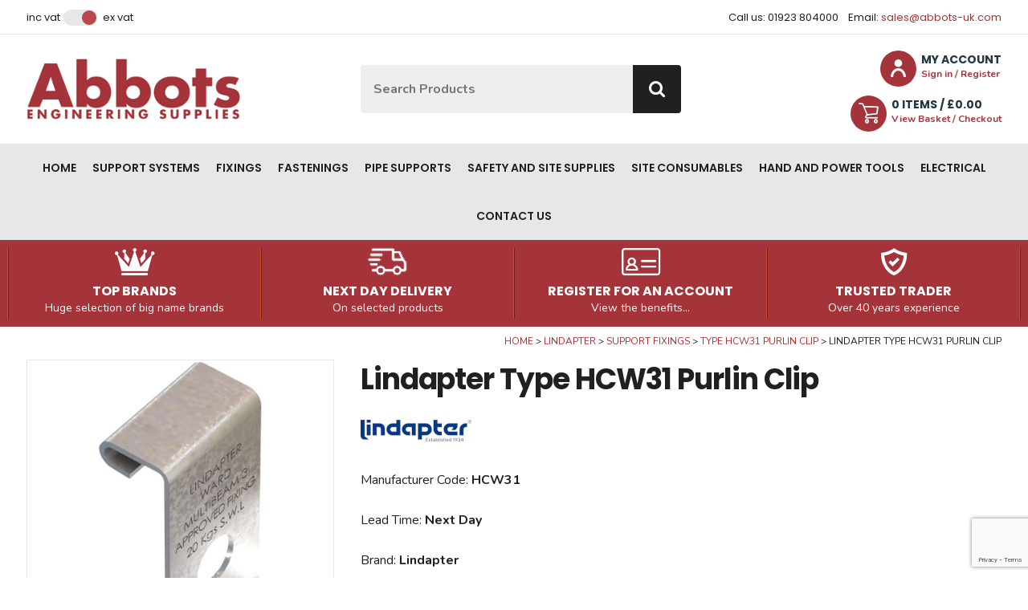

--- FILE ---
content_type: text/html
request_url: https://www.abbots-uk.com/support-systems/lindapter/support-fixings/type-hcw31-purlin-clip/lindapter-type-hcw31-purlin-clip
body_size: 10042
content:
<!DOCTYPE html>
<html lang="en-GB" class="no-js guest">
<head>
<meta charset="UTF-8">
<title>Lindapter Type HCW31 Purlin Clip - Abbots</title>
<meta name="description" content="Lindapter Type HCW31 Purlin Clip - Abbots Engineering Supplies delivers the highest quality products, service and customer care at competitive prices, specialising in the Mechanical &amp; Electrical sector of the Building Services industry." />
<meta name="dcterms.rightsHolder" content="Wida Group Limited" />
<meta name="revisit-after" content="7 Days" />
<meta name="robots" content="index,follow,archive,snippet,noodp,noydir" />
<meta name="generator" content="Web Wizard 2" />
<meta name="google-site-verification" content="Wuc_Ki9nYf9MPzXp1eJPDsjCtVxj51GGi0akDoOUO5w" />
<meta name="viewport" content="width=device-width, initial-scale=1" />

<link rel="canonical" href="https://www.abbots-uk.com/support-systems/lindapter/support-fixings/type-hcw31-purlin-clip/lindapter-type-hcw31-purlin-clip" />

<script type="application/ld+json">
{
"@context": "https://schema.org/", 
"@type": "Product", 
"name": "Lindapter Type HCW31 Purlin Clip", 
"image": [ 
"/images/ww/products/HCW31.jpg"
], 
"description": "Lindapter Type HCW31 Purlin Clip", 
"sku": "HCW31", 
"mpn": "HCW31", 
"brand": { 
"@type": "Thing", 
"name": "Lindapter"
}, 
"offers": { 
"@type": "Offer", 
"priceCurrency": "GBP", 
"price": "0.948", 
"url": "https://www.abbots-uk.com/support-systems/lindapter/support-fixings/type-hcw31-purlin-clip/lindapter-type-hcw31-purlin-clip", 
"priceValidUntil": "18/01/2026 04:57:45", 
"itemCondition": "https://schema.org/NewCondition", 
"availability": "https://schema.org/InStock" 
}
}
</script>
<link href="/rssfeed.xml" rel="alternate" type="application/rss+xml" title="rss" />
<link href="//fonts.googleapis.com/css2?family=Nunito:ital,wght@0,400;0,700;1,400;1,700&family=Poppins:wght@400;600;700&display=swap" rel="stylesheet" type="text/css" />
<link href="/styles/main.css" rel="stylesheet" type="text/css" />
<!--[if lte IE 8]>
<link href="/styles/main_ie8ol.css" rel="stylesheet" type="text/css" />
<![endif]-->

<script type="text/javascript" src="/scripts/core_webwiz.js?v=18012026045745"></script>
<!--[if lte IE 8]>
<script type="text/javascript" src="/scripts/html5shiv.min_ie8ol.js?v=18012026045745"></script>
<![endif]-->
<script type="text/javascript" src="/scripts/redirectonce.js?v=18012026045745"></script>
<script type="text/javascript" src="/scripts/uni_form2.js?v=18012026045745"></script>

<script src='https://www.google.com/recaptcha/api.js'></script>

</head>
<body class="cookie-consent-not-confirmed" id="bodyerror">
<!-- Orderid: 0 -->


<header id="site-header-top" class="site-header-top site-header font-poppins show-ex-vat-pricing">
	<a href="#content" class="skip-link">Skip to Main Content</a>
	<div class="wrapper">
		<div class="grid-adjust-default">
			<div class="site-header-top-1-3 site-header-1-3 gutter-default">
				<div id="vat-switch-module" class="vat-switch-module alternative-link content-module"><a href="/?i=1870687&show-price=inc-vat" class="inc-vat-link font-size-down-2">Inc VAT</a> <span class="switch-module cw-5-base"><span class="switch cw-2-base"></span></span> <a href="/?i=1870687&show-price=ex-vat" class="ex-vat-link font-size-down-2">Ex VAT</a></div>
			</div><div class="site-header-top-2-3 site-header-2-3 gutter-default text-right">
				<address class="contact-site-header content-module"><ul class="font-size-down-2 list-reset"><li>Call us: 01923 804000</li><li>Email: <a href="mailto:sales@abbots-uk.com">sales@abbots-uk.com</a></li></ul></address>
			</div>
		</div>
	</div>
</header>
<header id="site-header-masthead" class="site-header-masthead site-header cw-default-base clear-self">
	<div class="wrapper">
		<div class="grid-adjust-default">
			<div class="logo site-header-masthead-1-3 site-header-1-3 gutter-default">
				<a href="/"><img src="/images/logo.png" alt="Abbots Engineering Supplies" width="306" height="88" /></a>
			</div><div class="adj-to-logo site-header-masthead-2-3 site-header-2-3 gutter-default"><form method="get" action="/" id="search-form" class="search-form-site-header search-form content-module-3"><div class="search-form-content"><input type="hidden" name="i" value="Search Results" /><label for="search-form-input-search" class="hide-text">Site Search:</label><input type="search" autocomplete="off" name="s" id="search-form-input-search" class="font-size-down-1 font-nunito" placeholder="Search Products" required /><button type="submit" class="submit button-cw-4"><i aria-hidden="true" class="icon-icomoon icon-search"></i><span class="hide-text">Go</span></button></div><div id="suggestive-search-results" class="suggestive-search-results cw-default gutter-fixed-half"></div></form><nav class="nav-top content-module-3 cw-default-base"><ul><li><a href="/customer-login" data-mfp-src="/popup-modal-ajax.asp?i=1821305" id="site-header-login-link" class="member-link clear-self"><div class="primary-text font-size-down-1 font-poppins">My Account</div><div class="secondary-text font-size-down-3 cw-1-foreground">Sign in / Register</div><i aria-hidden="true" class="icon-icomoon icon-user cw-1-base"></i></a></li><li><a href="/basket" class="basket-link clear-self"><div class="primary-text font-size-down-1 font-poppins"><span class="nowrap"><span id="basket-summary-product-count" class="basket-summary-product-count">0</span> item<span class="basket-summary-s">s</span></span> / &pound;<span id="basket-summary-sub-total">0.00</span> </div><div class="secondary-text font-size-down-3 cw-1-foreground">View Basket / Checkout</div><i aria-hidden="true" class="icon-icomoon icon-trolley cw-1-base"></i></a></li></ul></nav></div>
		</div>
	</div>
<nav id="nav-main" class="nav-main font-size-down-1-module font-poppins cw-5">   <h4 id="nav-main-btn" class="nav-btn"><!--[if gte IE 9]><!--><a href="#nav-main-root"><!--<![endif]--><!--[if lte IE 8]><a href="/site-map"><![endif]-->Main menu<i class="icon-icomoon icon-menu" aria-hidden="true"></i></a></h4>
   <ul id="nav-main-root"><li><a href="/">Home</a></li><li><a href="/support-systems">Support Systems</a><ul class="standard-sf child-count-7"><li><a href="/support-systems/channel">Channel</a></li><li><a href="/support-systems/channel-nuts">Channel Nuts</a></li><li><a href="/support-systems/square-washers">Square Washers</a></li><li><a href="/support-systems/channel-bracketry">Channel Bracketry</a></li><li><a href="/support-systems/lindapter">Lindapter</a></li><li><a href="/support-systems/sikla">Sikla</a></li><li><a href="/support-systems/roof-top-supports">Roof Top Supports</a></li></ul></li><li><a href="/fixings">Fixings</a><ul class="standard-sf child-count-6"><li><a href="/fixings/screws">Screws</a></li><li><a href="/fixings/anchors">Anchors</a></li><li><a href="/fixings/plastic-and-nylon">Plastic and Nylon</a></li><li><a href="/fixings/cavity-and-plasterboard">Cavity and Plasterboard</a></li><li><a href="/fixings/rivets">Rivets</a></li><li><a href="/fixings/fischer-fixings">fischer Fixings</a></li></ul></li><li><a href="/fastenings">Fastenings</a><ul class="standard-sf child-count-4"><li><a href="/fastenings/nuts">Nuts</a></li><li><a href="/fastenings/washers">Washers</a></li><li><a href="/fastenings/bolting">Bolting</a></li><li><a href="/fastenings/threaded-rod">Threaded Rod</a></li></ul></li><li><a href="/pipe-supports">Pipe Supports</a><ul class="standard-sf child-count-8"><li><a href="/pipe-supports/phenolic-and-hardwood-blocks">Phenolic and Hardwood Blocks</a></li><li><a href="/pipe-supports/pipe-clips">Pipe Clips</a></li><li><a href="/pipe-supports/clamps-ubolts">Clamps &amp; U-Bolts</a></li><li><a href="/pipe-supports/fire-stopping">Fire Stopping</a></li><li><a href="/pipe-supports/flanges-and-gaskets">Flanges and Gaskets</a></li><li><a href="/pipe-supports/antivibration-noise-insulation">Anti-Vibration &amp; Noise Insulation</a></li><li><a href="/pipe-supports/pipe-expansion-slides-fixed-points">Pipe Expansion, Slides &amp; Fixed Points</a></li><li><a href="/pipe-supports/walraven">Walraven</a></li></ul></li><li><a href="/safety-and-site-supplies">Safety and Site Supplies</a><ul class="standard-sf child-count-3"><li><a href="/safety-and-site-supplies/safety">Safety</a></li><li><a href="/safety-and-site-supplies/security">Security</a></li><li><a href="/safety-and-site-supplies/armorgard">Armorgard</a></li></ul></li><li><a href="/site-consumables">Site Consumables</a><ul class="standard-sf child-count-2"><li><a href="/site-consumables/plumbing">Plumbing</a></li><li><a href="/site-consumables/painting">Painting</a></li></ul></li><li><a href="/hand-and-power-tools">Hand and Power Tools</a><ul class="standard-sf child-count-5"><li><a href="/hand-and-power-tools/power-tools">Power Tools</a></li><li><a href="/hand-and-power-tools/hand-tools">Hand Tools</a></li><li><a href="/hand-and-power-tools/levels-measuring-detection">Levels, Measuring &amp; Detection</a></li><li><a href="/hand-and-power-tools/drill-bits-holesaws">Drill Bits &amp; Holesaws</a></li><li><a href="/hand-and-power-tools/bosch">Bosch</a></li></ul></li><li><a href="/electrical">Electrical</a><ul class="standard-sf child-count-2"><li><a href="/electrical/cable-management">Cable Management</a></li><li><a href="/electrical/fixings-for-electrical-installations">Fixings for Electrical Installations</a></li></ul></li><li><a href="/contact-us">Contact us</a></li></ul></nav>
</header>
<header class="site-header-focus-items cw-1 clear-self">
<div class="wrapper">
<ul class="site-header-focus-item-list list-reset"><li class="site-header-focus-item">
<article class="content">
<i aria-hidden="true" class="icon-icomoon icon-crown"></i><div class="site-header-focus-item-text">
<h4 class="site-header-focus-item-heading font-size-default font-poppins alternative-line-height">Top Brands</h4>

<p class="site-header-focus-item-caption font-size-down-1">Huge selection of big name brands</p>

</div>
</article>
</li><li class="site-header-focus-item">
<article class="content">
<i aria-hidden="true" class="icon-icomoon icon-delivery"></i><div class="site-header-focus-item-text">
<h4 class="site-header-focus-item-heading font-size-default font-poppins alternative-line-height">Next Day Delivery</h4>

<p class="site-header-focus-item-caption font-size-down-1">On selected products</p>

</div>
</article>
</li><li class="site-header-focus-item">
<article class="content">
<i aria-hidden="true" class="icon-icomoon icon-registration-id-card"></i><div class="site-header-focus-item-text">
<h4 class="site-header-focus-item-heading font-size-default font-poppins alternative-line-height">Register for an account</h4>

<p class="site-header-focus-item-caption font-size-down-1">View the benefits...</p>

</div>
</article>
</li><li class="site-header-focus-item">
<article class="content">
<i aria-hidden="true" class="icon-icomoon icon-trust"></i><div class="site-header-focus-item-text">
<h4 class="site-header-focus-item-heading font-size-default font-poppins alternative-line-height">Trusted Trader</h4>

<p class="site-header-focus-item-caption font-size-down-1">Over 40 years experience</p>

</div>
</article>
</li></ul>
</div>
</header>
<div id="content" class="site-content can-back-order-1 show-ex-vat-pricing">
<main id="product-detail" class="product-detail standalone-product-detail live-data-root live-data-response-zero-stock live-data-merlin-getstock" data-merlin-stockid="16363" data-webwiz-stockid="1870687"><div class="wrapper"><ul class="breadcrumb font-size-down-3"><li><a href="/">Home</a></li><li><a href="/support-systems/lindapter">Lindapter</a></li><li><a href="/support-systems/lindapter/support-fixings">Support Fixings</a></li><li><a href="/support-systems/lindapter/support-fixings/type-hcw31-purlin-clip">Type HCW31 Purlin Clip</a></li><li>Lindapter Type HCW31 Purlin Clip</li></ul><div class="grid-adjust-default site-content-body"><div class="site-content-1-3 gutter-default"><div id="product-media" class="product-media content-module-2"><div class="item keyline-default"><div data-mfp-src="/images/ww/products/HCW31.jpg" class="mfp-gallery mfp-image" tabindex="0"><img src="/images/ww/products/HCW31.jpg" alt="Lindapter Type HCW31 Purlin Clip" width="438" height="438" itemprop="image" /><i class="icon-icomoon icon-search cw-default-base cw-1-foreground" aria-hidden="true"></i></div></div><div class="item keyline-default remove"><div data-mfp-src="/images/ww/products/HCW31__01.jpg" class="mfp-gallery mfp-image" tabindex="0"><img src="/images/ww/products/HCW31__01.jpg" alt="HCW31 1" width="438" height="438" itemprop="image" loading="lazy" /><i class="icon-icomoon icon-search cw-default-base cw-1-foreground" aria-hidden="true"></i></div></div><div class="item keyline-default remove"><div data-mfp-src="/images/ww/products/HCW31__02.jpg" class="mfp-gallery mfp-image" tabindex="0"><img src="/images/ww/products/HCW31__02.jpg" alt="HCW31 2" width="438" height="438" itemprop="image" loading="lazy" /><i class="icon-icomoon icon-search cw-default-base cw-1-foreground" aria-hidden="true"></i></div></div></div><div class="product-media-nav-container content-module-2"><ul id="product-media-nav" class="product-media-nav list-reset"><li class="item selected"><div class="container"><a href="/support-systems/lindapter/support-fixings/type-hcw31-purlin-clip/lindapter-type-hcw31-purlin-clip" class="content keyline-default"><img src="/images/ww/products/HCW31.jpg" alt="Lindapter Type HCW31 Purlin Clip" width="96" height="96" loading="lazy" /></a></div></li><li class="item"><div class="container"><a href="/support-systems/lindapter/support-fixings/type-hcw31-purlin-clip/lindapter-type-hcw31-purlin-clip?qs=1&amp;media-index=1" class="content keyline-default" rel="nofollow"><img src="/images/ww/products/HCW31__01.jpg" alt="HCW31 1" width="96" height="96" loading="lazy" /></a></div></li><li class="item"><div class="container"><a href="/support-systems/lindapter/support-fixings/type-hcw31-purlin-clip/lindapter-type-hcw31-purlin-clip?qs=1&amp;media-index=2" class="content keyline-default" rel="nofollow"><img src="/images/ww/products/HCW31__02.jpg" alt="HCW31 2" width="96" height="96" loading="lazy" /></a></div></li></ul></div></div><div class="site-content-2-3 gutter-default"><h1 class="font-poppins" itemprop="name">Lindapter Type HCW31 Purlin Clip</h1><div class="content-module-4"><img src="/images/ww/product-detail-brand-logo/Lindapter.png" alt="Lindapter" /></div><ul class="product-detail-summary list-reset"><li class="product-code">Manufacturer Code: <strong>HCW31</strong></li><li class="product-code">Lead Time: <strong>Next Day</strong></li><li class="brand">Brand: <strong>Lindapter</strong></li></ul><div class="product-detail-price-module price-module cw-1-foreground content-module-4"><span class="ex-vat-price"><span class="price h3">&pound;<span class="merlin-getstock-disc_price_no_uoi">79.00</span></span> <span class="price-suffix font-size-down-1 nowrap">ex. VAT</span> <span>per 100</span></span><span class="inc-vat-price"><span class="price h3">&pound;<span class="merlin-getstock-disc_price_no_uoi_vat">94.80</span></span> <span class="price-suffix font-size-down-1 nowrap">inc. VAT</span> <span>per 100</span></span></div><div class="stock-info-message-modules font-size-down-1-module content-module-2"><div class="merlin-getstock-failed-module stock-message-module"><p><i aria-hidden="true" class="icon-icomoon live-data-icon-warning cw-warning-colour"></i><span class="text">Live Stock Unavailable</span></p></div><div class="live-data-available-stock-module stock-message-module"><p><i aria-hidden="true" class="icon-icomoon live-data-icon-tick cw-positive-colour"></i><span class="text nowrap">In Stock</span></p></div><div class="live-data-zero-stock-module zero-stock-module stock-message-module"><p><i aria-hidden="true" class="icon-icomoon live-data-icon-tick cw-warning-colour"></i><span class="text"><span class="nowrap">Available to Order</span></span></p></div></div><form method="get" action="/" id="standalone-product-detail-purchase-form" class="live-data-product-detail-purchase-form standalone-product-detail-purchase-form product-detail-purchase-form product-purchase-form"><input type="hidden" name="pi" value="1870687" /><input type="hidden" name="i" value="1870687" /><input type="hidden" name="f" value="0" /><input type="hidden" name="p" value="1" /><input type="hidden" name="s" value="" /><input type="hidden" name="basket_purchase_back" value="1" /><input type="hidden" name="Product Code" value="HCW31" /><input type="hidden" name="Price" value="0.79" class="merlin-getstock-disc_price" /><input type="hidden" name="PriceIncVat" value="0.948" class="merlin-getstock-disc_price_vat" /><input type="hidden" name="live_price" value="1" /><input type="hidden" name="stock" value="0" class="live-data-remaining-stock merlin-getstock-qty_free" /><input type="hidden" name="Minimum Order Qty" value="200" class="live-data-minimum-order-quantity" /><input type="hidden" name="Maximum Order Qty" value="0" class="live-data-maximum-order-quantity" /><input type="hidden" name="Prevent Over-Ordering" value="0" class="live-data-product-level-prevent-over-order" /><input type="hidden" name="Lead Time" value="0" class="live-data-lead-time" /><input type="hidden" name="FAG" value="" /><input type="hidden" name="IsInvoice" value="0" /><input type="hidden" name="Name" value="Lindapter Type HCW31 Purlin Clip" /><input type="hidden" name="VAT Rate" value="0.20" /><input type="hidden" name="Thumbnail Image" value="/images/ww/products/HCW31.jpg" /><input type="hidden" name="Bulky Item" value="0" /><input type="hidden" name="PriceNoUoI" class="merlin-getstock-disc_price_no_uoi" value="79" /><input type="hidden" name="UoI" value="100" /><input type="hidden" name="Product Code Display" value="HCW31" /><div class="standalone-product-detail-purchase-form-purchase-controls content-module-4"><label for="product-detail-form-quantity-1870687" class="label font-size-default">Qty</label><input type="number" name="Quantity" value="200" min="200" max="999999" step="200" id="product-detail-form-quantity-1870687" class="live-data-quantity-to-purchase quantity-to-purchase font-size-down-1" /><div class="content-module-5"><button type="submit" class="submit ajax-submit-button live-data-submit standard-button font-size-down-1"><span class="stage"><span class="button-text">Add to Basket</span><i aria-hidden="true" class="icon-icomoon icon-spinner processing-animation"></i></span></button></div></div></form></div></div><div id="product-detail-tabbed-panels" class="product-detail-tabbed-panels clear-self"><div class="text-panel cw-7 content-module-3 clear-self"><h2 class="heading-tab cw-7-base h5">Description</h2><p>Quick to install purlin clip which fits directly to the flange of steel sigma purlins, suitable for multiple applications.</p> <p>Overview</p> <p>The Type HCW31 purlin clip is suitable for horizontal steel sigma purlins. This simple clip attaches to the flange of the purlin and has a pre-drilled hole in the face from where wire joining, wire tensioning or wire suspension systems can be hung. Manufactured from pre-galvanised strip.</p> <p>Features &amp; Benefits</p> <ul> <li>Suitable for horizontal purlins.</li> <li>Simple cost effective solution.</li> <li>Quick and easy to install.</li> </ul> <p>Approvals</p> <ul> <li>&bull;Manufactured to ISO9001 and ISO14001</li> </ul> <p>Properties</p> <ul> <li>Manufactured from pre-galvanised strip.</li> </ul></div><div class="text-panel cw-7 content-module-3 clear-self"><h2 class="heading-tab cw-7-base h5">Downloads</h2><ul class="download-list list-reset"><li class="item"><article><a href="/files/ww/lindapter-type-hcw31-datasheet.pdf" class="keyline-default" target="_blank"><h4 class="list-download-heading cw-default-foreground">lindapter-type-hcw31-datasheet</h4><i class="icon-icomoon icon-file icon-pdf" aria-hidden="true"></i></a></article></li></ul></div></div></div></main>
</div>
<footer class="site-footer">

	<div class="cw-2 clear-self">
		<div class="max-content-width-wrapper wrapper">
			<article id="mailinglist-form-module" class="mailinglist-form-module gutter-fixed-full clear-self">
				<div class="mailinglist-form-content content-module">
					<div class="grid-adjust-default">
						<div class="mailinglist-form-intro gutter-default">
							<div class="content-module">
								<h6 class="mailinglist-form-module-heading h3 font-poppins">Sign up to our Mailing List</h6>
								<p class="mailinglist-form-module-summary alternative-line-height">And be the first to find out about all our latest news and offers</p>
							</div>
						</div><div class="mailinglist-form-controls gutter-default">
							<div class="ajax-submit-form-container submit-form-scale-out-on-success content-module">
								<p class="form-success-msg msg success">Thank you for your interest in Abbots (UK) Limited</p>

								<p class="form-fail-msg msg error">Sorry, there was a problem - please try later...</p>

								<form method="post" action="/post_form.asp?i=1870687#mailinglist-form-module" enctype="multipart/form-data" id="macroform_mailinglist" class="mailinglist-form ajax-submit-form submit-form-slide-up-on-success">
									<input type="hidden" name="macroref" value="mailinglist" />
									<input type="hidden" name="submitted-form" value="mailinglist" />
									<label for="mailinglist-email" class="hide-text">Email Address</label><input type="email" name="mailinglist-email" id="mailinglist-email" class="font-size-default" placeholder="Email Address" required />
<button type="submit" class="submit ajax-submit-button button-cw-4 font-size-default g-recaptcha" data-callback="onMailinglistSubmit" data-sitekey="6LemmqEfAAAAACVQv8Xymyc9N_68G5vKEN0EkDTs" data-action="submit"><span class="stage"><span class="button-text">Sign up</span><i aria-hidden="true" class="icon-icomoon icon-spinner processing-animation"></i></span></button>

								</form>

							</div>
						</div>
					</div>
				</div>
			</article>
		</div>
	</div>
	<div class="footer-section-main footer-section cw-4 clear-self">
		<div class="wrapper">
			<div class="grid-adjust-default">
				<div class="site-footer-1-4 gutter-default">
<nav id="nav-footer-1" class="nav-footer-1 nav-footer footer-panel font-size-down-2-module cw-4-alternative-link">   <h4 class="nav-footer-1-heading footer-panel-heading font-size-default font-poppins">Product Ranges</h4>
   <ul id="nav-footer-1-root"><li><a href="/fastenings">Fastenings</a></li><li><a href="/site-consumables">Site Consumables</a></li><li><a href="/hand-and-power-tools">Hand and Power Tools</a></li><li><a href="/safety-and-site-supplies">Safety and Site Supplies</a></li><li><a href="/support-systems">Support Systems</a></li><li><a href="/electrical">Electrical</a></li><li><a href="/pipe-supports">Pipe Supports</a></li><li><a href="/fixings">Fixings</a></li><li><a href="/fsc-certified-products">FSC® certified Products</a></li></ul></nav>
				</div><div class="site-footer-1-4 gutter-default">
<nav id="nav-footer-2" class="nav-footer-2 nav-footer footer-panel font-size-down-2-module cw-4-alternative-link">   <h4 class="nav-footer-2-heading footer-panel-heading font-size-default font-poppins">Customer Info</h4>
   <ul id="nav-footer-2-root"><li><a href="/contact-us">Contact us</a></li><li><a href="/about-abbots">About Abbots</a></li><li><a href="/my-account">My Account</a></li><li><a href="/careers">Careers</a></li><li><a href="/delivery-returns">Delivery &amp; Returns</a></li><li><a href="/terms-conditions">Terms &amp; Conditions</a></li><li><a href="/privacy-policy">Privacy Policy</a></li><li><a href="/cookie-policy">Cookie Policy</a></li><li><a href="/fsc-core-labour-requirements-policy-statement">FSC® Core Labour Requirements Policy Statement</a></li><li><a href="/certifications-and-accreditations">Certifications and Accreditations</a></li></ul></nav>
				</div><div class="site-footer-1-4 gutter-default">
					<article class="contact-site-footer footer-panel contact-module"><h4 class="footer-panel-heading font-size-default font-poppins">Contact Details</h4><ul class="font-size-down-2 list-reset"><li>Abbots (UK) Limited<br />5 Spring Park<br /> Spring Way<br /> Hemel Hempstead<br /> Herts<br /> United Kingdom<br /> HP2 7ER</li><li>Tel: 01923 804000</li><li>Email: <a href="mailto:sales@abbots-uk.com">sales@abbots-uk.com</a></li></ul></article>
				</div><div class="site-footer-1-4 gutter-default">
					<section class="social-media-module footer-panel cw-4-alternative-link"><h3 class="footer-panel-heading font-size-default font-poppins">Connect with us</h3><ul class="social-media-list list-reset cw-3-alternative-link"><li class="facebook-link"><a href="https://www.facebook.com/abbotsuk/" target="_blank" rel="noopener noreferrer"><span class="hide-text">Facebook</span><i aria-hidden="true" class="icon-icomoon icon-facebook"></i></a></li><li class="instagram-link"><a href="https://www.instagram.com/abbotsuk" target="_blank" rel="noopener noreferrer"><span class="hide-text">Instagram</span><i aria-hidden="true" class="icon-icomoon icon-instagram"></i></a></li><li class="linkedin-link"><a href="https://www.linkedin.com/company/abbots-engineering-supplies" target="_blank" rel="noopener noreferrer"><span class="hide-text">LinkedIn</span><i aria-hidden="true" class="icon-icomoon icon-linkedin"></i></a></li></ul></section>
				</div>
			</div>
		</div>
	</div>
	<div class="footer-section cw-4 clear-self">
		<div class="wrapper">
			<div class="site-credits">
				<p class="font-size-down-4">Abbots (UK) Limited 2026 | Registered in England & Wales, Company No. 5028102 | <a href="https://www.widagroup.com/services/ecommerce" target="_blank">Ecommerce Web Design</a> by Wida Group</p>
			</div>
		</div>
	</div>
</footer>

<input type="hidden" id="merlin-livestock-customer" value="ABBWEB" />

<input type="hidden" id="account-can-back-order" value="1" />

<input type="hidden" id="vat-applicable" value="1" />

<div class="remove">

	<div id="stock-msg-out-of-stock">
		Sorry, this item is currently out of stock.
	</div>

	<div id="stock-msg-back-order-notice">
		We currently hold [remaining-stock] units of this item in stock. The remainder will be put on back order.
	</div>

	<div id="stock-msg-back-order-not-possible">
		You cannot order more of this item than we currently hold in stock.
	</div>

	<div id="stock-msg-minimum-quantity-not-met">
		You must order at least [min-order-qty] of this product.
	</div>

	<div id="stock-msg-back-order-notice-minimum-quantity-not-met">
		You must order at least [min-order-qty] of this product. We currently hold [remaining-stock] in stock. The remainder will be put on back order.
	</div>

	<input type="hidden" name="Debug-OrderID" value="0" />
</div>
<div id="cookies-eu-banner" class="cookies-eu-banner clear-self"><div class="wrapper"><p><span class="text">This site uses cookies. By continuing your visit, you accept their use as set out in our <a href="/cookie-policy" id="cookies-eu-more">Cookie Policy</a>.</span> <span id="cookies-eu-accept" class="pseudo-button pseudo-submit remove-if-no-js">OK</span></p></div></div>
<script>
(function () {
	 var objHTML, strClassNameYes, strClassNameNo;

	 objHTML = document.documentElement;
	 strClassNameYes = 'js';
	 strClassNameNo = 'no-js';

	 if (objHTML.classList) {
		  objHTML.classList.remove(strClassNameNo);
		  objHTML.classList.add(strClassNameYes);
	 }
	 else {
		  objHTML.className = objHTML.className.replace(new RegExp('(^|\\b)' + strClassNameNo.split(' ').join('|') + '(\\b|$)', 'gi'), ' ');
		  objHTML.className += ' ' + strClassNameYes;
	 }

	 if (document.getElementById('cookies-eu-banner') != null) {
		  document.getElementById('cookies-eu-banner').style.display = 'none';
	 }
})();
</script>

<!-- Global site tag (gtag.js) - Google Analytics -->
<script async src=https://www.googletagmanager.com/gtag/js?id=G-0C9T7L5CW1></script>
<script>
  window.dataLayer = window.dataLayer || [];
  function gtag(){dataLayer.push(arguments);}
  gtag('js', new Date());
  gtag('config', 'G-0C9T7L5CW1');
</script>

<!-- Facebook Pixel Code -->
<script>
!function(f,b,e,v,n,t,s)
{if(f.fbq)return;n=f.fbq=function(){n.callMethod?
n.callMethod.apply(n,arguments):n.queue.push(arguments)};
if(!f._fbq)f._fbq=n;n.push=n;n.loaded=!0;n.version='2.0';
n.queue=[];t=b.createElement(e);t.async=!0;
t.src=v;s=b.getElementsByTagName(e)[0];
s.parentNode.insertBefore(t,s)}(window,document,'script',
'https://connect.facebook.net/en_US/fbevents.js');
fbq('init', '1039812214088209'); 
fbq('track', 'PageView');
</script>
<noscript>
<img height="1" width="1" 
src="https://www.facebook.com/tr?id=1039812214088209&ev=PageView
&noscript=1"/>
</noscript>
<!-- End Facebook Pixel Code -->


<script src="/scripts/lib/modernizr.min.js"></script>
<script src="/scripts/lib/media.match.min.js"></script>
<script src="/scripts/lib/enquire.min.js"></script>

<!--[if lt IE 9]>
	<script src="/scripts/lib/respond.min.js"></script>
	<script src="/scripts/lib/jquery-1.12.4.min.js"></script>
<![endif]-->
<!--[if gte IE 9]><!-->
	<script src="/scripts/lib/jquery-3.6.0.min.js"></script>
<!--<![endif]-->

<script src="/scripts/lib/gsap-3.8.0.min.js"></script>
<script src="/scripts/lib/gsapScrollTrigger-3.8.0.min.js"></script>

<script src="/scripts/lib/minified/utilities.js"></script>
<script src="/scripts/lib/jquery.ba-throttle-debounce.min.js"></script>
<script src="/scripts/lib/minified/livedata_lookup.js"></script>
<script src="/scripts/lib/minified/livedata_lookup.custom_functions.js"></script>
<script src="/scripts/lib/jquery.hoverintent.min.js"></script>
<script src="/scripts/lib/superfish.min.js"></script>
<script src="/scripts/lib/jquery.validate.min.js"></script>
<script src="//ws1.postcodesoftware.co.uk/lookup.min.js"></script>
<script src="/scripts/lib/minified/jquery.mobileNav.js"></script>
<script src="/scripts/lib/minified/basket-ajax.js"></script>
<script src="/scripts/lib/minified/magnificPopup.js"></script>
<script src="/scripts/lib/minified/animation.js"></script>
<script src="/scripts/app/minified/main.js"></script>
<script src="/scripts/lib/jquery-ui.min.js"></script>


	<script>
		(function(i,s,o,g,r,a,m){i['GoogleAnalyticsObject']=r;i[r]=i[r]||function(){
		(i[r].q=i[r].q||[]).push(arguments)},i[r].l=1*new Date();a=s.createElement(o),
		m=s.getElementsByTagName(o)[0];a.async=1;a.src=g;m.parentNode.insertBefore(a,m)
		})(window,document,'script','//www.google-analytics.com/analytics.js','ga');

		//ga('create', 'G-0C9T7L5CW1', 'auto');
		//ga('send', 'pageview');

	gtag("event", "view_item", {currency: "GBP",value: 0.79,items: [{item_id: "HCW31",item_name: "Lindapter Type HCW31 Purlin Clip",price: 0.79,quantity: 0}]});
	</script>
	
</body>
</html>


--- FILE ---
content_type: text/html; charset=utf-8
request_url: https://www.google.com/recaptcha/api2/anchor?ar=1&k=6LemmqEfAAAAACVQv8Xymyc9N_68G5vKEN0EkDTs&co=aHR0cHM6Ly93d3cuYWJib3RzLXVrLmNvbTo0NDM.&hl=en&v=PoyoqOPhxBO7pBk68S4YbpHZ&size=invisible&sa=submit&anchor-ms=20000&execute-ms=30000&cb=ih8tfgfxzzhx
body_size: 48750
content:
<!DOCTYPE HTML><html dir="ltr" lang="en"><head><meta http-equiv="Content-Type" content="text/html; charset=UTF-8">
<meta http-equiv="X-UA-Compatible" content="IE=edge">
<title>reCAPTCHA</title>
<style type="text/css">
/* cyrillic-ext */
@font-face {
  font-family: 'Roboto';
  font-style: normal;
  font-weight: 400;
  font-stretch: 100%;
  src: url(//fonts.gstatic.com/s/roboto/v48/KFO7CnqEu92Fr1ME7kSn66aGLdTylUAMa3GUBHMdazTgWw.woff2) format('woff2');
  unicode-range: U+0460-052F, U+1C80-1C8A, U+20B4, U+2DE0-2DFF, U+A640-A69F, U+FE2E-FE2F;
}
/* cyrillic */
@font-face {
  font-family: 'Roboto';
  font-style: normal;
  font-weight: 400;
  font-stretch: 100%;
  src: url(//fonts.gstatic.com/s/roboto/v48/KFO7CnqEu92Fr1ME7kSn66aGLdTylUAMa3iUBHMdazTgWw.woff2) format('woff2');
  unicode-range: U+0301, U+0400-045F, U+0490-0491, U+04B0-04B1, U+2116;
}
/* greek-ext */
@font-face {
  font-family: 'Roboto';
  font-style: normal;
  font-weight: 400;
  font-stretch: 100%;
  src: url(//fonts.gstatic.com/s/roboto/v48/KFO7CnqEu92Fr1ME7kSn66aGLdTylUAMa3CUBHMdazTgWw.woff2) format('woff2');
  unicode-range: U+1F00-1FFF;
}
/* greek */
@font-face {
  font-family: 'Roboto';
  font-style: normal;
  font-weight: 400;
  font-stretch: 100%;
  src: url(//fonts.gstatic.com/s/roboto/v48/KFO7CnqEu92Fr1ME7kSn66aGLdTylUAMa3-UBHMdazTgWw.woff2) format('woff2');
  unicode-range: U+0370-0377, U+037A-037F, U+0384-038A, U+038C, U+038E-03A1, U+03A3-03FF;
}
/* math */
@font-face {
  font-family: 'Roboto';
  font-style: normal;
  font-weight: 400;
  font-stretch: 100%;
  src: url(//fonts.gstatic.com/s/roboto/v48/KFO7CnqEu92Fr1ME7kSn66aGLdTylUAMawCUBHMdazTgWw.woff2) format('woff2');
  unicode-range: U+0302-0303, U+0305, U+0307-0308, U+0310, U+0312, U+0315, U+031A, U+0326-0327, U+032C, U+032F-0330, U+0332-0333, U+0338, U+033A, U+0346, U+034D, U+0391-03A1, U+03A3-03A9, U+03B1-03C9, U+03D1, U+03D5-03D6, U+03F0-03F1, U+03F4-03F5, U+2016-2017, U+2034-2038, U+203C, U+2040, U+2043, U+2047, U+2050, U+2057, U+205F, U+2070-2071, U+2074-208E, U+2090-209C, U+20D0-20DC, U+20E1, U+20E5-20EF, U+2100-2112, U+2114-2115, U+2117-2121, U+2123-214F, U+2190, U+2192, U+2194-21AE, U+21B0-21E5, U+21F1-21F2, U+21F4-2211, U+2213-2214, U+2216-22FF, U+2308-230B, U+2310, U+2319, U+231C-2321, U+2336-237A, U+237C, U+2395, U+239B-23B7, U+23D0, U+23DC-23E1, U+2474-2475, U+25AF, U+25B3, U+25B7, U+25BD, U+25C1, U+25CA, U+25CC, U+25FB, U+266D-266F, U+27C0-27FF, U+2900-2AFF, U+2B0E-2B11, U+2B30-2B4C, U+2BFE, U+3030, U+FF5B, U+FF5D, U+1D400-1D7FF, U+1EE00-1EEFF;
}
/* symbols */
@font-face {
  font-family: 'Roboto';
  font-style: normal;
  font-weight: 400;
  font-stretch: 100%;
  src: url(//fonts.gstatic.com/s/roboto/v48/KFO7CnqEu92Fr1ME7kSn66aGLdTylUAMaxKUBHMdazTgWw.woff2) format('woff2');
  unicode-range: U+0001-000C, U+000E-001F, U+007F-009F, U+20DD-20E0, U+20E2-20E4, U+2150-218F, U+2190, U+2192, U+2194-2199, U+21AF, U+21E6-21F0, U+21F3, U+2218-2219, U+2299, U+22C4-22C6, U+2300-243F, U+2440-244A, U+2460-24FF, U+25A0-27BF, U+2800-28FF, U+2921-2922, U+2981, U+29BF, U+29EB, U+2B00-2BFF, U+4DC0-4DFF, U+FFF9-FFFB, U+10140-1018E, U+10190-1019C, U+101A0, U+101D0-101FD, U+102E0-102FB, U+10E60-10E7E, U+1D2C0-1D2D3, U+1D2E0-1D37F, U+1F000-1F0FF, U+1F100-1F1AD, U+1F1E6-1F1FF, U+1F30D-1F30F, U+1F315, U+1F31C, U+1F31E, U+1F320-1F32C, U+1F336, U+1F378, U+1F37D, U+1F382, U+1F393-1F39F, U+1F3A7-1F3A8, U+1F3AC-1F3AF, U+1F3C2, U+1F3C4-1F3C6, U+1F3CA-1F3CE, U+1F3D4-1F3E0, U+1F3ED, U+1F3F1-1F3F3, U+1F3F5-1F3F7, U+1F408, U+1F415, U+1F41F, U+1F426, U+1F43F, U+1F441-1F442, U+1F444, U+1F446-1F449, U+1F44C-1F44E, U+1F453, U+1F46A, U+1F47D, U+1F4A3, U+1F4B0, U+1F4B3, U+1F4B9, U+1F4BB, U+1F4BF, U+1F4C8-1F4CB, U+1F4D6, U+1F4DA, U+1F4DF, U+1F4E3-1F4E6, U+1F4EA-1F4ED, U+1F4F7, U+1F4F9-1F4FB, U+1F4FD-1F4FE, U+1F503, U+1F507-1F50B, U+1F50D, U+1F512-1F513, U+1F53E-1F54A, U+1F54F-1F5FA, U+1F610, U+1F650-1F67F, U+1F687, U+1F68D, U+1F691, U+1F694, U+1F698, U+1F6AD, U+1F6B2, U+1F6B9-1F6BA, U+1F6BC, U+1F6C6-1F6CF, U+1F6D3-1F6D7, U+1F6E0-1F6EA, U+1F6F0-1F6F3, U+1F6F7-1F6FC, U+1F700-1F7FF, U+1F800-1F80B, U+1F810-1F847, U+1F850-1F859, U+1F860-1F887, U+1F890-1F8AD, U+1F8B0-1F8BB, U+1F8C0-1F8C1, U+1F900-1F90B, U+1F93B, U+1F946, U+1F984, U+1F996, U+1F9E9, U+1FA00-1FA6F, U+1FA70-1FA7C, U+1FA80-1FA89, U+1FA8F-1FAC6, U+1FACE-1FADC, U+1FADF-1FAE9, U+1FAF0-1FAF8, U+1FB00-1FBFF;
}
/* vietnamese */
@font-face {
  font-family: 'Roboto';
  font-style: normal;
  font-weight: 400;
  font-stretch: 100%;
  src: url(//fonts.gstatic.com/s/roboto/v48/KFO7CnqEu92Fr1ME7kSn66aGLdTylUAMa3OUBHMdazTgWw.woff2) format('woff2');
  unicode-range: U+0102-0103, U+0110-0111, U+0128-0129, U+0168-0169, U+01A0-01A1, U+01AF-01B0, U+0300-0301, U+0303-0304, U+0308-0309, U+0323, U+0329, U+1EA0-1EF9, U+20AB;
}
/* latin-ext */
@font-face {
  font-family: 'Roboto';
  font-style: normal;
  font-weight: 400;
  font-stretch: 100%;
  src: url(//fonts.gstatic.com/s/roboto/v48/KFO7CnqEu92Fr1ME7kSn66aGLdTylUAMa3KUBHMdazTgWw.woff2) format('woff2');
  unicode-range: U+0100-02BA, U+02BD-02C5, U+02C7-02CC, U+02CE-02D7, U+02DD-02FF, U+0304, U+0308, U+0329, U+1D00-1DBF, U+1E00-1E9F, U+1EF2-1EFF, U+2020, U+20A0-20AB, U+20AD-20C0, U+2113, U+2C60-2C7F, U+A720-A7FF;
}
/* latin */
@font-face {
  font-family: 'Roboto';
  font-style: normal;
  font-weight: 400;
  font-stretch: 100%;
  src: url(//fonts.gstatic.com/s/roboto/v48/KFO7CnqEu92Fr1ME7kSn66aGLdTylUAMa3yUBHMdazQ.woff2) format('woff2');
  unicode-range: U+0000-00FF, U+0131, U+0152-0153, U+02BB-02BC, U+02C6, U+02DA, U+02DC, U+0304, U+0308, U+0329, U+2000-206F, U+20AC, U+2122, U+2191, U+2193, U+2212, U+2215, U+FEFF, U+FFFD;
}
/* cyrillic-ext */
@font-face {
  font-family: 'Roboto';
  font-style: normal;
  font-weight: 500;
  font-stretch: 100%;
  src: url(//fonts.gstatic.com/s/roboto/v48/KFO7CnqEu92Fr1ME7kSn66aGLdTylUAMa3GUBHMdazTgWw.woff2) format('woff2');
  unicode-range: U+0460-052F, U+1C80-1C8A, U+20B4, U+2DE0-2DFF, U+A640-A69F, U+FE2E-FE2F;
}
/* cyrillic */
@font-face {
  font-family: 'Roboto';
  font-style: normal;
  font-weight: 500;
  font-stretch: 100%;
  src: url(//fonts.gstatic.com/s/roboto/v48/KFO7CnqEu92Fr1ME7kSn66aGLdTylUAMa3iUBHMdazTgWw.woff2) format('woff2');
  unicode-range: U+0301, U+0400-045F, U+0490-0491, U+04B0-04B1, U+2116;
}
/* greek-ext */
@font-face {
  font-family: 'Roboto';
  font-style: normal;
  font-weight: 500;
  font-stretch: 100%;
  src: url(//fonts.gstatic.com/s/roboto/v48/KFO7CnqEu92Fr1ME7kSn66aGLdTylUAMa3CUBHMdazTgWw.woff2) format('woff2');
  unicode-range: U+1F00-1FFF;
}
/* greek */
@font-face {
  font-family: 'Roboto';
  font-style: normal;
  font-weight: 500;
  font-stretch: 100%;
  src: url(//fonts.gstatic.com/s/roboto/v48/KFO7CnqEu92Fr1ME7kSn66aGLdTylUAMa3-UBHMdazTgWw.woff2) format('woff2');
  unicode-range: U+0370-0377, U+037A-037F, U+0384-038A, U+038C, U+038E-03A1, U+03A3-03FF;
}
/* math */
@font-face {
  font-family: 'Roboto';
  font-style: normal;
  font-weight: 500;
  font-stretch: 100%;
  src: url(//fonts.gstatic.com/s/roboto/v48/KFO7CnqEu92Fr1ME7kSn66aGLdTylUAMawCUBHMdazTgWw.woff2) format('woff2');
  unicode-range: U+0302-0303, U+0305, U+0307-0308, U+0310, U+0312, U+0315, U+031A, U+0326-0327, U+032C, U+032F-0330, U+0332-0333, U+0338, U+033A, U+0346, U+034D, U+0391-03A1, U+03A3-03A9, U+03B1-03C9, U+03D1, U+03D5-03D6, U+03F0-03F1, U+03F4-03F5, U+2016-2017, U+2034-2038, U+203C, U+2040, U+2043, U+2047, U+2050, U+2057, U+205F, U+2070-2071, U+2074-208E, U+2090-209C, U+20D0-20DC, U+20E1, U+20E5-20EF, U+2100-2112, U+2114-2115, U+2117-2121, U+2123-214F, U+2190, U+2192, U+2194-21AE, U+21B0-21E5, U+21F1-21F2, U+21F4-2211, U+2213-2214, U+2216-22FF, U+2308-230B, U+2310, U+2319, U+231C-2321, U+2336-237A, U+237C, U+2395, U+239B-23B7, U+23D0, U+23DC-23E1, U+2474-2475, U+25AF, U+25B3, U+25B7, U+25BD, U+25C1, U+25CA, U+25CC, U+25FB, U+266D-266F, U+27C0-27FF, U+2900-2AFF, U+2B0E-2B11, U+2B30-2B4C, U+2BFE, U+3030, U+FF5B, U+FF5D, U+1D400-1D7FF, U+1EE00-1EEFF;
}
/* symbols */
@font-face {
  font-family: 'Roboto';
  font-style: normal;
  font-weight: 500;
  font-stretch: 100%;
  src: url(//fonts.gstatic.com/s/roboto/v48/KFO7CnqEu92Fr1ME7kSn66aGLdTylUAMaxKUBHMdazTgWw.woff2) format('woff2');
  unicode-range: U+0001-000C, U+000E-001F, U+007F-009F, U+20DD-20E0, U+20E2-20E4, U+2150-218F, U+2190, U+2192, U+2194-2199, U+21AF, U+21E6-21F0, U+21F3, U+2218-2219, U+2299, U+22C4-22C6, U+2300-243F, U+2440-244A, U+2460-24FF, U+25A0-27BF, U+2800-28FF, U+2921-2922, U+2981, U+29BF, U+29EB, U+2B00-2BFF, U+4DC0-4DFF, U+FFF9-FFFB, U+10140-1018E, U+10190-1019C, U+101A0, U+101D0-101FD, U+102E0-102FB, U+10E60-10E7E, U+1D2C0-1D2D3, U+1D2E0-1D37F, U+1F000-1F0FF, U+1F100-1F1AD, U+1F1E6-1F1FF, U+1F30D-1F30F, U+1F315, U+1F31C, U+1F31E, U+1F320-1F32C, U+1F336, U+1F378, U+1F37D, U+1F382, U+1F393-1F39F, U+1F3A7-1F3A8, U+1F3AC-1F3AF, U+1F3C2, U+1F3C4-1F3C6, U+1F3CA-1F3CE, U+1F3D4-1F3E0, U+1F3ED, U+1F3F1-1F3F3, U+1F3F5-1F3F7, U+1F408, U+1F415, U+1F41F, U+1F426, U+1F43F, U+1F441-1F442, U+1F444, U+1F446-1F449, U+1F44C-1F44E, U+1F453, U+1F46A, U+1F47D, U+1F4A3, U+1F4B0, U+1F4B3, U+1F4B9, U+1F4BB, U+1F4BF, U+1F4C8-1F4CB, U+1F4D6, U+1F4DA, U+1F4DF, U+1F4E3-1F4E6, U+1F4EA-1F4ED, U+1F4F7, U+1F4F9-1F4FB, U+1F4FD-1F4FE, U+1F503, U+1F507-1F50B, U+1F50D, U+1F512-1F513, U+1F53E-1F54A, U+1F54F-1F5FA, U+1F610, U+1F650-1F67F, U+1F687, U+1F68D, U+1F691, U+1F694, U+1F698, U+1F6AD, U+1F6B2, U+1F6B9-1F6BA, U+1F6BC, U+1F6C6-1F6CF, U+1F6D3-1F6D7, U+1F6E0-1F6EA, U+1F6F0-1F6F3, U+1F6F7-1F6FC, U+1F700-1F7FF, U+1F800-1F80B, U+1F810-1F847, U+1F850-1F859, U+1F860-1F887, U+1F890-1F8AD, U+1F8B0-1F8BB, U+1F8C0-1F8C1, U+1F900-1F90B, U+1F93B, U+1F946, U+1F984, U+1F996, U+1F9E9, U+1FA00-1FA6F, U+1FA70-1FA7C, U+1FA80-1FA89, U+1FA8F-1FAC6, U+1FACE-1FADC, U+1FADF-1FAE9, U+1FAF0-1FAF8, U+1FB00-1FBFF;
}
/* vietnamese */
@font-face {
  font-family: 'Roboto';
  font-style: normal;
  font-weight: 500;
  font-stretch: 100%;
  src: url(//fonts.gstatic.com/s/roboto/v48/KFO7CnqEu92Fr1ME7kSn66aGLdTylUAMa3OUBHMdazTgWw.woff2) format('woff2');
  unicode-range: U+0102-0103, U+0110-0111, U+0128-0129, U+0168-0169, U+01A0-01A1, U+01AF-01B0, U+0300-0301, U+0303-0304, U+0308-0309, U+0323, U+0329, U+1EA0-1EF9, U+20AB;
}
/* latin-ext */
@font-face {
  font-family: 'Roboto';
  font-style: normal;
  font-weight: 500;
  font-stretch: 100%;
  src: url(//fonts.gstatic.com/s/roboto/v48/KFO7CnqEu92Fr1ME7kSn66aGLdTylUAMa3KUBHMdazTgWw.woff2) format('woff2');
  unicode-range: U+0100-02BA, U+02BD-02C5, U+02C7-02CC, U+02CE-02D7, U+02DD-02FF, U+0304, U+0308, U+0329, U+1D00-1DBF, U+1E00-1E9F, U+1EF2-1EFF, U+2020, U+20A0-20AB, U+20AD-20C0, U+2113, U+2C60-2C7F, U+A720-A7FF;
}
/* latin */
@font-face {
  font-family: 'Roboto';
  font-style: normal;
  font-weight: 500;
  font-stretch: 100%;
  src: url(//fonts.gstatic.com/s/roboto/v48/KFO7CnqEu92Fr1ME7kSn66aGLdTylUAMa3yUBHMdazQ.woff2) format('woff2');
  unicode-range: U+0000-00FF, U+0131, U+0152-0153, U+02BB-02BC, U+02C6, U+02DA, U+02DC, U+0304, U+0308, U+0329, U+2000-206F, U+20AC, U+2122, U+2191, U+2193, U+2212, U+2215, U+FEFF, U+FFFD;
}
/* cyrillic-ext */
@font-face {
  font-family: 'Roboto';
  font-style: normal;
  font-weight: 900;
  font-stretch: 100%;
  src: url(//fonts.gstatic.com/s/roboto/v48/KFO7CnqEu92Fr1ME7kSn66aGLdTylUAMa3GUBHMdazTgWw.woff2) format('woff2');
  unicode-range: U+0460-052F, U+1C80-1C8A, U+20B4, U+2DE0-2DFF, U+A640-A69F, U+FE2E-FE2F;
}
/* cyrillic */
@font-face {
  font-family: 'Roboto';
  font-style: normal;
  font-weight: 900;
  font-stretch: 100%;
  src: url(//fonts.gstatic.com/s/roboto/v48/KFO7CnqEu92Fr1ME7kSn66aGLdTylUAMa3iUBHMdazTgWw.woff2) format('woff2');
  unicode-range: U+0301, U+0400-045F, U+0490-0491, U+04B0-04B1, U+2116;
}
/* greek-ext */
@font-face {
  font-family: 'Roboto';
  font-style: normal;
  font-weight: 900;
  font-stretch: 100%;
  src: url(//fonts.gstatic.com/s/roboto/v48/KFO7CnqEu92Fr1ME7kSn66aGLdTylUAMa3CUBHMdazTgWw.woff2) format('woff2');
  unicode-range: U+1F00-1FFF;
}
/* greek */
@font-face {
  font-family: 'Roboto';
  font-style: normal;
  font-weight: 900;
  font-stretch: 100%;
  src: url(//fonts.gstatic.com/s/roboto/v48/KFO7CnqEu92Fr1ME7kSn66aGLdTylUAMa3-UBHMdazTgWw.woff2) format('woff2');
  unicode-range: U+0370-0377, U+037A-037F, U+0384-038A, U+038C, U+038E-03A1, U+03A3-03FF;
}
/* math */
@font-face {
  font-family: 'Roboto';
  font-style: normal;
  font-weight: 900;
  font-stretch: 100%;
  src: url(//fonts.gstatic.com/s/roboto/v48/KFO7CnqEu92Fr1ME7kSn66aGLdTylUAMawCUBHMdazTgWw.woff2) format('woff2');
  unicode-range: U+0302-0303, U+0305, U+0307-0308, U+0310, U+0312, U+0315, U+031A, U+0326-0327, U+032C, U+032F-0330, U+0332-0333, U+0338, U+033A, U+0346, U+034D, U+0391-03A1, U+03A3-03A9, U+03B1-03C9, U+03D1, U+03D5-03D6, U+03F0-03F1, U+03F4-03F5, U+2016-2017, U+2034-2038, U+203C, U+2040, U+2043, U+2047, U+2050, U+2057, U+205F, U+2070-2071, U+2074-208E, U+2090-209C, U+20D0-20DC, U+20E1, U+20E5-20EF, U+2100-2112, U+2114-2115, U+2117-2121, U+2123-214F, U+2190, U+2192, U+2194-21AE, U+21B0-21E5, U+21F1-21F2, U+21F4-2211, U+2213-2214, U+2216-22FF, U+2308-230B, U+2310, U+2319, U+231C-2321, U+2336-237A, U+237C, U+2395, U+239B-23B7, U+23D0, U+23DC-23E1, U+2474-2475, U+25AF, U+25B3, U+25B7, U+25BD, U+25C1, U+25CA, U+25CC, U+25FB, U+266D-266F, U+27C0-27FF, U+2900-2AFF, U+2B0E-2B11, U+2B30-2B4C, U+2BFE, U+3030, U+FF5B, U+FF5D, U+1D400-1D7FF, U+1EE00-1EEFF;
}
/* symbols */
@font-face {
  font-family: 'Roboto';
  font-style: normal;
  font-weight: 900;
  font-stretch: 100%;
  src: url(//fonts.gstatic.com/s/roboto/v48/KFO7CnqEu92Fr1ME7kSn66aGLdTylUAMaxKUBHMdazTgWw.woff2) format('woff2');
  unicode-range: U+0001-000C, U+000E-001F, U+007F-009F, U+20DD-20E0, U+20E2-20E4, U+2150-218F, U+2190, U+2192, U+2194-2199, U+21AF, U+21E6-21F0, U+21F3, U+2218-2219, U+2299, U+22C4-22C6, U+2300-243F, U+2440-244A, U+2460-24FF, U+25A0-27BF, U+2800-28FF, U+2921-2922, U+2981, U+29BF, U+29EB, U+2B00-2BFF, U+4DC0-4DFF, U+FFF9-FFFB, U+10140-1018E, U+10190-1019C, U+101A0, U+101D0-101FD, U+102E0-102FB, U+10E60-10E7E, U+1D2C0-1D2D3, U+1D2E0-1D37F, U+1F000-1F0FF, U+1F100-1F1AD, U+1F1E6-1F1FF, U+1F30D-1F30F, U+1F315, U+1F31C, U+1F31E, U+1F320-1F32C, U+1F336, U+1F378, U+1F37D, U+1F382, U+1F393-1F39F, U+1F3A7-1F3A8, U+1F3AC-1F3AF, U+1F3C2, U+1F3C4-1F3C6, U+1F3CA-1F3CE, U+1F3D4-1F3E0, U+1F3ED, U+1F3F1-1F3F3, U+1F3F5-1F3F7, U+1F408, U+1F415, U+1F41F, U+1F426, U+1F43F, U+1F441-1F442, U+1F444, U+1F446-1F449, U+1F44C-1F44E, U+1F453, U+1F46A, U+1F47D, U+1F4A3, U+1F4B0, U+1F4B3, U+1F4B9, U+1F4BB, U+1F4BF, U+1F4C8-1F4CB, U+1F4D6, U+1F4DA, U+1F4DF, U+1F4E3-1F4E6, U+1F4EA-1F4ED, U+1F4F7, U+1F4F9-1F4FB, U+1F4FD-1F4FE, U+1F503, U+1F507-1F50B, U+1F50D, U+1F512-1F513, U+1F53E-1F54A, U+1F54F-1F5FA, U+1F610, U+1F650-1F67F, U+1F687, U+1F68D, U+1F691, U+1F694, U+1F698, U+1F6AD, U+1F6B2, U+1F6B9-1F6BA, U+1F6BC, U+1F6C6-1F6CF, U+1F6D3-1F6D7, U+1F6E0-1F6EA, U+1F6F0-1F6F3, U+1F6F7-1F6FC, U+1F700-1F7FF, U+1F800-1F80B, U+1F810-1F847, U+1F850-1F859, U+1F860-1F887, U+1F890-1F8AD, U+1F8B0-1F8BB, U+1F8C0-1F8C1, U+1F900-1F90B, U+1F93B, U+1F946, U+1F984, U+1F996, U+1F9E9, U+1FA00-1FA6F, U+1FA70-1FA7C, U+1FA80-1FA89, U+1FA8F-1FAC6, U+1FACE-1FADC, U+1FADF-1FAE9, U+1FAF0-1FAF8, U+1FB00-1FBFF;
}
/* vietnamese */
@font-face {
  font-family: 'Roboto';
  font-style: normal;
  font-weight: 900;
  font-stretch: 100%;
  src: url(//fonts.gstatic.com/s/roboto/v48/KFO7CnqEu92Fr1ME7kSn66aGLdTylUAMa3OUBHMdazTgWw.woff2) format('woff2');
  unicode-range: U+0102-0103, U+0110-0111, U+0128-0129, U+0168-0169, U+01A0-01A1, U+01AF-01B0, U+0300-0301, U+0303-0304, U+0308-0309, U+0323, U+0329, U+1EA0-1EF9, U+20AB;
}
/* latin-ext */
@font-face {
  font-family: 'Roboto';
  font-style: normal;
  font-weight: 900;
  font-stretch: 100%;
  src: url(//fonts.gstatic.com/s/roboto/v48/KFO7CnqEu92Fr1ME7kSn66aGLdTylUAMa3KUBHMdazTgWw.woff2) format('woff2');
  unicode-range: U+0100-02BA, U+02BD-02C5, U+02C7-02CC, U+02CE-02D7, U+02DD-02FF, U+0304, U+0308, U+0329, U+1D00-1DBF, U+1E00-1E9F, U+1EF2-1EFF, U+2020, U+20A0-20AB, U+20AD-20C0, U+2113, U+2C60-2C7F, U+A720-A7FF;
}
/* latin */
@font-face {
  font-family: 'Roboto';
  font-style: normal;
  font-weight: 900;
  font-stretch: 100%;
  src: url(//fonts.gstatic.com/s/roboto/v48/KFO7CnqEu92Fr1ME7kSn66aGLdTylUAMa3yUBHMdazQ.woff2) format('woff2');
  unicode-range: U+0000-00FF, U+0131, U+0152-0153, U+02BB-02BC, U+02C6, U+02DA, U+02DC, U+0304, U+0308, U+0329, U+2000-206F, U+20AC, U+2122, U+2191, U+2193, U+2212, U+2215, U+FEFF, U+FFFD;
}

</style>
<link rel="stylesheet" type="text/css" href="https://www.gstatic.com/recaptcha/releases/PoyoqOPhxBO7pBk68S4YbpHZ/styles__ltr.css">
<script nonce="lxDyoiosHloLEriiHDoczQ" type="text/javascript">window['__recaptcha_api'] = 'https://www.google.com/recaptcha/api2/';</script>
<script type="text/javascript" src="https://www.gstatic.com/recaptcha/releases/PoyoqOPhxBO7pBk68S4YbpHZ/recaptcha__en.js" nonce="lxDyoiosHloLEriiHDoczQ">
      
    </script></head>
<body><div id="rc-anchor-alert" class="rc-anchor-alert"></div>
<input type="hidden" id="recaptcha-token" value="[base64]">
<script type="text/javascript" nonce="lxDyoiosHloLEriiHDoczQ">
      recaptcha.anchor.Main.init("[\x22ainput\x22,[\x22bgdata\x22,\x22\x22,\[base64]/[base64]/bmV3IFpbdF0obVswXSk6Sz09Mj9uZXcgWlt0XShtWzBdLG1bMV0pOks9PTM/bmV3IFpbdF0obVswXSxtWzFdLG1bMl0pOks9PTQ/[base64]/[base64]/[base64]/[base64]/[base64]/[base64]/[base64]/[base64]/[base64]/[base64]/[base64]/[base64]/[base64]/[base64]\\u003d\\u003d\x22,\[base64]\\u003d\\u003d\x22,\[base64]/[base64]/F8KRw5I4YwRhwpZHPMKYw5R1w4LCjsOKwrtIK8Obwr8OGMKpwr/DoMKOw4LCtjpawp7CtjgbBcKZJMKTV8K6w4VOwog/w4lCWkfCq8OyHW3Cg8KgLk1Ww47DjCwKXRDCmMOcw4M5wqonGRpve8OowrbDiG/[base64]/[base64]/w4gbw7fDrzzClMK2e8KzwoXDjcOkw4ooCjFEw7N3OcK7wqTCvmHCisKww7MYwoPCusKqw4PCnzdawoHDhBhZM8OnDRhywoHDmcO9w6XDmR1DccOvNcOJw41kasOdPkRUwpUsWcOrw4Rfw5clw6vCpko/[base64]/XlNiwpPDphk3Cn/CgsKeHB3Di8ONw418EEjCp33DgMOgw74Fw4rDk8O4WRrDi8KDw7EnSMKMwovDtsKiLi8NbljDpmw2wpBcCcKpJcOzwpMWwqgow47ChcOzKMKdw7ZwwrjDjcOVwqY4wp3CrDPDgsO5PWlEwofCk2EVBMKYT8OuwqzCpMO7w4vDrV/[base64]/CqcORw6hIVFzDiSbDp8OzE0/DvMOhUhZpPMKYPgE6wqTDm8OBYmYIw5l3bycaw4QNKwjCmMKjwoIXJ8Ojw7XCk8O8LC3Cj8OEw4PDqxfDlMOTw5omw7cyGmjDlsKbIcOaURrCpcKWHHLDjcKgwqkoc0U9w7oOSFJZRcK5wpIgwqPDrsOww7N7Dg7Dnk1dw5MSw55Vw5Qtw6RKw7nChMOmwoNRYcK/SCjDksKrw71MwqnDoi/DicOMw5oFJ05JwpDDgsOqw6UWOSxdwqrDkibClcKuKcObwrzDsEVrwpM9w7Ujw7vDr8K0w7dkNFvDrDrCtV/DhcKxSMOYwqsew6bDg8O/OR3Co0HDmnbCj3LCncO7UMOHW8KxaXPCusK7w5fCpcOoVsKmw5nDmsO7FcKxPMKmAcOmw4VGDMOiP8O4w7LCu8OGwrsUw7R4w7wIw7sdwq/DgcKXw4/DlsKxWBBzIS1/[base64]/[base64]/Dv0jDucKFw5zCnEQ8Q1zCpzt/PFPCt8K1w649bMK8Ckoyw6AUaW5/w63DrMOrw5rCiRIMwoxUXWMZwp9+w57Chj5jwp5IOsKBwrrCu8OIw4UEw7ZPHsOawqjDv8KEBsO/wpnCoXzDhBXCscO1wpHDiTctMRJhwp/Duw3DlMKgMQvChSB2w5jDsTDCrDA2w7tWwoTDvMKkwphzwpTCpQ/[base64]/[base64]/[base64]/DgkAmZBzCp0PCg0rDn8K8w4fCnsK8wrxVw7MndDHDmRfCkHXCnU3DsMOYwocpE8Kxwq5racKQacOcBcOHw4TCs8K+w4EMwo1Jw4DCmiQxw5cBwq/DjSkhJsOsYMO6w6LDk8Oeegc4wq7DowtNZCNePSzDucKyV8KgRxMxXsOxfcKPwrbDjcOIw4XDmsK9THvCg8KOdcO8w7zDksOKZUHDuWgUw47DhsKlbAbCvcOKwqjDtHLCh8OgWMOsS8O8MsKRw6/CscK5IsKVwqciw4haL8Kzw68YwoZLPFJAw6Vnw6XDiMKLwqxfwprDsMOXwodmw7bDn1fDtMOIwrrDlW43WsKuw7fClm1Kwpggb8ONw5tRDcKiCnYqw44iOcO8HDUsw7Y1w752wqFxVSZDMADDocO1fjzCjzUKw4rDj8Krw4PDnmzDmFvCj8Kdw6kEw5/Cn3NAW8K8w6oOwobDiE/DlEfClcO0w7LCl0jCtsOBwobCvkrDp8OZw6nDjsKnwrPDqEUjX8OPw4w9w7vCuMKdSUfCsMKJcFbDqSfDsxIqwqjDghHDqzTDl8K/CWXCrsK0w5lkVMK5OyY/NybDinEPw78BJBjCnnLDgMO4wr4awpxiwqJFGsOGw6lULsKawpgYWAABw7TDjsOvCMOnSx9kwrxoRcOIw61Sb0s+w7/DgsKhw4EhHz7DmsKKMsO3wqDCscKUw5HDuSbCssKYHD/[base64]/D8KPw7/CtcKQwoghByRSLW7DgCbDiR3Dh8Ocw4AfdsKpwqvDsVcRYH3DlGXCm8Kew7/[base64]/L8KFB8KiOhjChMO0wpnCkMOAZH1ow6fDmn0DAwvChXjDrghcw6/DmwvCiAZqX3nClFtKwrbDncOQw7/DojZsw77DrsOOw7jClg4TA8KBwo5nwrY9OcOhMSbCqMKoYsKbMgHCicKpwrpVwoRbE8Oewp7Cthwsw7jDjsOLKwfCjBo5w6xLw6rDucO+w4sTwpzCtnAyw4Emw6UNaG/[base64]/DkmFXKsK0e2w+cMKpwqpMOVfDoMKmw71hFF0Ww7JNbsOYwqpZZMOvwq/[base64]/CtsKYTB/DksOpCTtnwrx8Y8OHYcOQJMOMHcKbwrvDhCtAwqU7w5Apwqsxw6fCqcKIwrPDuErDlWfDrktJf8OkdcOZw41NwoXDgE7DlMOeUsKJw6gEbxEQwpQzwr4Ha8Kqw6YbNFwyw7fCsw1PEMKbClDDg0QowoN+RHTDpMONfsKVw7PCv0RMw5HCu8K8Kj/[base64]/Dv8OzeUdcRhfCh8KNwpVfw7rCusOtL8O1RMKCw7LCoDgfO1fDpQwEwoASwoHCjcOgA2ldwr7DmRR0w5zCgMOIKcOHS8OdRAp7w5/DtxTCrgTCtHsqBMOpw75FJDZRwrcJezvCkQlQWsKEwq7DtTlQw5LCkBXCrsOrwpnDgD/Co8KnEsKLwqrCowzDjMOMwrfCq0LCuClnwqElwr86O1vCp8Kkw63Cp8OeWMO5DnDDjMOWfTErw5odY2vDkRjCvW4dDcK5UFTDtAHCgMKlwonCvsK3LWgxwpDDqcKkwqYpwr9uw4TDgA7DpcKHwo5PwpFow7RpwpZ4JcK1D2/DgcO9wrbCpcKYOsKHwqDCu28UasK8c2zDpyFoQMKMF8Okw7tSc3NPwpAKwoTCksOEHn/[base64]/DlcOQwpw6McOwJcOEZcOWSWBcMUfCrcOlHMOnw5DDrMOpwrbCt3lqw5DCrVgzbX3CilPDlEzCmMOAWDbCrsK2Cykxwr3Cl8KwwrsrU8KXwqMpwpkgwrMQShVsM8O1wq8JwoPChQLDhMKUAD7CiTLDkMKbwq9FexVXMBzCn8KpCMK4b8KSY8OYw7w/[base64]/G8O/UxNLw4RpcMKkw5bCvMOMw6wEwqzDm093wpZMwrFJd1AoP8OzTG/DpjXDmMOnw5gXw5NHw41cWlJUFsO/AjzCsMOjS8ONOF1/aBnDtkN4wpPDj3VdJ8KXw7R4wrxRw60fwpdYV3tnR8OZSsO8w5pcwop9wrDDicKlE8KPwqtHKTAsdcKHwr9fVhN8RBg9wpzDq8O4PcKUA8OjPjPDkCLClcKEIcKmM2Vdw6vDt8K0Y8OVwpsVGcOMOUjCmMO6w4HDj0nCnSlXw4PCqcOIw70CXEt0HcK2Iy/CvjTCtn0jwr/Do8OnwofDvSvDtQQBJhdnYcKJwrkNQcOdw6lfwrxDacOYwrrDoMOKw78yw6HCkThPIFHChcO/[base64]/DmGgnYTJBw43Dl8Ogwr3CmmvDlm/[base64]/DqBrCoTbCk8OGAmoPw4h0w6DDo8KhLkzDpHnCm3sgw6HDqcKmMsKAwr9Aw71mwrzCrcOSU8OOKULCkMOEwo7DmRnCh1rDt8K1w6NXAMOFeHs0YsKPHsOcIMK2F0gEEcK6wo13CWDChsOaSMOOwo9Yw6w4aCh7wppcw4nDk8KUV8OWwq0Gw7nCoMKFwo/DmR8secKvwrPDt1LDpMOHw5U/wpVzwpjCvcOZw6nDgxBJwrNDwpNywpnCuQzDlyRfZ3VGDMOQwoghesONwq7DuUjDqcKYw5JKbcOnTi/Do8KpAw8PZAI2woMnw4ZFMnjCvsObclXCqcKwLnd7wotDJMKTw4bClDvDmk3CsSXCsMKBwo/Ck8K4fcK8VD7CrFhtwphvcsO8wr4Bw6w9VcOnHzTCrsKzJsKGwqDDrMKedxwAKsKjwoLDuEFKwoXCiEfCjcOSPcOHFQjDpjrDuj3CjMOlBX/DpCRuwpRbKxtIA8O0w6B5H8KGw4XCoSnCoWjDqMKnw5zDpjRtw7nDii5AZsOzwpzDrS3Cgx1tw6zCqEcLwo/DjsKHb8OiXMK2w6fCr0d7UQzDh2VTwph0ZSXCvU0UwqHCqsKeYnkRwoVfwrhawrgOw5Ief8OLHsOtwpR+wq8mG23Dgl8ELcOpwqLCo21wwqY/[base64]/CqmHClcO/wqLCqG/ClyZgClPDincqU8KewonCtT/DkcOlEArCvD1nBUYDTcKacT7CicOZwrg1wo0Ew7oPHcK8wojCtMOlwobDuB/CgB41f8KiOsO0Tk/Ch8O2OCAXYsKuRDhpNQjDpMOrwrLDl1vDmMKpw4Yqw5pFwpx7wrJmbFbCi8KCI8OFO8KnAsKibsO6w6B7w7oBQTUtEhEmwoHCkHHDjF8AwoXCscOOMShDF1PDnsOLHRZKCMK8LBnCr8KoMT8nwoRCwojCmcO/[base64]/CkcOww60xURbDol09IiwOC8OQDgDDk8Ktw7JCczldMxDDrsK5CMKJHcKDwobDnMO/DnnDlG7DhB0sw6zDlsO+cmfCoApcZnjDlTMuw7ABHsOnARnDqh/[base64]/wrh0MRlCCnpwdD4UCirDom/Dl8O2VTjDjhDDqSLCgTjDvA/DrzLCjjTDvcOSG8KCFkXDs8OYbUANWjRsZnnCsWQ/bQVed8KEwonDr8OXbsOUScOmC8KjdB4yeVBbw4TCqMOCOQZKworDu1XCjMOLw7HDlGzClWwaw5BHwpthB8KrwoDDv1AMwo3DgkbCnMKaDsOAw6QkUsKZeC4nIMKuw7syw6rDrUzDusOxw6XDp8KhwoYlw57Cpg/DuMKVHcKLw7DDkMOzw57ClnzCpE5JaQvCkQkmwqw8w6zCvz/DtsKYw4vCsj8kHcK5w7jDs8KyKMKgwq9Bw63DlcONwqnDhMO/[base64]/[base64]/[base64]/SMOOFsO3MMODf8OwwqcdTcKPRV50wofCmRNuwpphw5fDsUHDlMO1W8KJPSXDicOcw7/DkzMFwr49cEY9w4spRsO6HsO/[base64]/DjztawqLCu8K/w7LCq2kOw74TYjjCi8KBdR0lw67Ct8KTVztHO2LDtMOOwocDw4PDj8KTUlMgwp5jcsOjScKdWhjDizkOw7p2wq/[base64]/CjcKSGcKCK8OYHiZlwo9uecOrMi8Gw6PDjS/CqQVJwpU9KnrDv8OEZk1hXwbCmcOnwrEdHcKww47CvsKMw4rDrTclVD7Ct8KuwoLCglZlwqPCvcOiwpoiw7jDgsK7wqjDsMOvUyltw6HCgE7CpQ0ww73DmsKCwoAPccK8w5lMfsKzwr06GMK9wpLCk8KzaMOWE8KDw4nCo2DCvMK/w7gwOsO0HsKvIcObw5XClcKONcOoZiDDmBYaw6B3w77DrsOVO8OGLsK+C8OYSywOZRHDqhPCv8K3WhJmw5Byw4DDi0AgLSrClUZvcMOHcsOgw73DqsOnwqvChjLCkWrDuFlcw5fCiBLDs8OQwr3DmFjDrsKZwpkFw6Bhw7hYw48nNz3CuS/Du34mw53CrghnKMOhwpMFwpZBKMKLw7HCksOPfcKKwrfDoQrCtTTCmg3DrsKzMB4cwoxZfFElwpbDh20zOAfCuMKGEcOUDU/Do8OqcMODVcKka3nDsn/CgMKgfVkCYMOUYcK1woHDqW3Dl3UHw6XDjsO3IMOkw6nCkgTCisOjw7jCtcK9fsO+wrbDmjtFw7F1G8Kjw5PDgVhKZ2/DqFtKw5fCosO9ZcO3w7TDv8KeUsKUw5hxFsOJS8K0I8KfGnAEwohmwrE/w5t5wrHDo0dqwp50SV7CpFMAwoDDn8ORTQIRQXxTWhrDqMO2wrXDoBIvw7N6MypqOlxRwqgteXcEGxIoJFHChDBgw6rDsQjDusKzwojCuyFuLGhlwoXCmUvDucOQw4Z+wqFwwqDCjMOXwq0xfl/[base64]/DujrCgW3CvsKMw5YWXX0oI3/Ct8KTwp3CkiDCh8K3JsKwJSUkbsKAwpNSNMOlwowabMOXwpkFe8ObMMOSw6Y4IcKbJcOZwqHDg1Jsw5Qgc37DvnXCucKowp3DqzUuLDXDl8OgwqU/w6nCvMOIw5DDj37CrQkROUNmI8Ofwrl5QMOvw4TDmcKWTsO8CMO5wrN+wpnCiwDDtsKZKXJiNi7CqsOwOsOGwofCoMKUQEjDqh3Dp0gxw7fClMOEwoFUwrHDiyfDviXDtSd8ZHU0NsKWaMO/RsK3w7sGwqQ2KA3DqW42w7Z5FnjDpsO/wrRmbsKRwqUyT2NowrN7w5kET8ODRTDDrXB2VMOiBSgxT8K8wqwOwoTCn8OEexLChjHDvSjDosK6AwfCrMOIw4nDhiPCqMOBwpbDlQV2w5PDm8OzHUk/w6EUw6UfBU/[base64]/CusOILcOZw4JeEcOuUQEPL0xPwodhwoFZNMOJAnTDjBgsBMOkwpnDl8Kgw74DUQrCncOTQVdBD8KEwqLCvcKhw53CncOOwpvDkMO3w4PCt2hbR8Ouwp8YQQIuwr/DlwDCv8KEw5zDhsOJE8O6wq3Cs8KnwpnDjitMwrgEIcO8wpJhwo5jw5rDscO/DBfCvlTChyFJwpkIT8O+wpvDpMOjWMOlw5XCo8Kjw7BXMCzDjcKywqbCj8OTeATDh111wpDDnSwjw7DCuXDCo3tafkdlZ8OQJ1JFWlbDq0XCsMO+wqXCvcOYDUfDi07CvyMFUDHCr8ORw7daw5kFwrBqwrd/bgLCkl3DkcOdQcOcJsKvSDEnwprCplMiw6vCkVnDpMOodMOgaCfCj8OYwrDDicKuwo4Pw5LChMOhwrHCqVA/wrZ1FynDvcOKw5LDqsOFKA8eNXwXwo0LPcK9woF+CcOrwpjDl8OKwrLCn8Klw7dZw5DDg8Kjw7xJwp4DwojCszZRdcO+JxJiwqbDqMKRwrsDw4Vcw4rCuhUmeMKOIMO0CEQgLXFZJHBgQgPCrT/[base64]/Cn1A9ZlfDh8KMbFbCi8Opw4B3woHChsKCJsOBcD7DtsOiCV5TAH8xUcKTPFdYw5JIWMOew6LDmQt6a3HDrjTCigQgbcKGwp9TdXofQA/Cq8KIwq81FMKtJMKmSxsXw5Nww6PDhBXDpMKgwoDDksKJw57CmAYhwpnDqn4wwrPDh8KRbsKyw5HCs8Kadm3DvcKjQ8OqGsKDw5MnecOBZlzCssKBCiPDmcOxwq/DmcKGFsKnw5bDkWfCmcOETsKCwro0X3nDmMOPBsOwwqhkw5Ffw4AfKcKfcUd3wpJ+w4sHC8K9w4LCk1UEfcOrQxVcwpXDicOqwpsTw4gYw7h3wpLDqMKnacOUFMO6w6pUwr/CkzzCt8OGCHhfZcONNcK8en9VX2PCrcOOQMKpwrk0McKmw7hQwqVNw7lpO8KFwrjCscO4wqgON8KrYsO0SgvDu8K7wrXDsMKxwpPCgnBtKMK9woTCtlMtw5DCscKSFMK/wrrDh8OUWE0Uw6XCj2NSwr/CksOgJ3Eaf8KgajLDoMKDwqfDsBIHKcKUUSHDmcKmcAUGS8O5Z3B9w4fCj14lw7xFK3XDmsKUwqnCp8ODw7rDscK9TsORwovCkMK/V8O3w5XCt8KBwp3DjVALfcOgwqbDo8OXw6EHDSYlcsOfw5/Dthxuw6ZRw7jDtlVVwojDsULDicKPw5fDkMO9wpzCu8OSdcOWfsKhTsOEwqVLwpNWwrF8w6vCqMKAw7kyZMO1YUvConzDjD/Dn8K1wqLCjUbCk8KubTBYagXCvRnCiMOQCsK4XVfCqMKlQVwHXsO2V3zCpMK7HsOCw65NQ1oewqrDkcKuw6DDujsQw5nDo8K3bsKve8OSUCDDo35qXyLDg2jCrFrDgSwaw601P8OKw79/AcOIXcOsBMO5wp9zJynDocOEw4RNHMO9wrFew5fCmjF1w7/DjTZac1NIFB7CrcOkw6lhwonDi8OJw6BdwpzDr1YDw6EUUMKJOMOpZ8Kgwr/CkMKgLDXCjF0LwpAiwoQFwpkfw4FWPcObw4vCqhIsVMOPWX3Ct8KgKWbDkEVCJEXDrGnChk7DuMKZw5hRwpdXKFXDtzgXwr3Cj8KYw6M0Q8K0eTLDozzDhMO0w7AfbsO/w71AW8OIworDo8Ksw6/DlMOqwplew6QlXsO3wr0xwr/DihJIGsOLw4zCjSZewpXCvcObXCt9w792wpzDpcK3w5E/AcKvwrg+wqPDrMO2KMOAF8O9w7ILBj7Ch8OQw41AAQjDmy/CjQAQw57CtFlvwq3DhsOXaMKfSgtCwp3CpcKAfGvDi8K7fHzDq2zCsxDDqCw7AMO0GMKdG8Oiw6Nhw6s/wp3DhMKzwo3CnjTClcOBwoQWw5vDrE7DhnRlaRJyHjfDgsKYwrgtWsOMwqR/w7M6wqwFLMKcw7PCp8O5SzV2IMOXwp9ew5PCvQtBMsK1dW/ChMOgAMKIY8OEw7pkw5RqfsKFM8K1PcOPw5nDrsKFwo3CncOmBTXClcOywrUww5/DlV9Ow6ZqwrnDr0ILwp/ChDlcworDkMOOLwYiRcK2wrMwaErDl23CgcKewp0Ww4rCiB3DksOMw64Nelo6wp01wrvCoMKzVsO7wq/DusKvwqw8wpzCmcKHwodLLsO+wqMDw6nDlAsJLVo6w6/[base64]/[base64]/Ch3Jow6hIeTHCniwXKMKow6XDuH/DvDx5I8OVW2DCugbCs8OGScOawobDtl0tHsODHsKNwpQMwoXDnFvDoQEhw7LDk8K8fMOdBcOHw5Bsw6BaVMOZRCAew41kBiDDrMOpw5peMMKuwpvCgkcfCcO7wrHCo8KZw5zDsg9BbMK2VMK2woF4YlZRw7tAwrLDrMOxw686axvCqz/DoMK+w5RNwpRUwoXCvABPWMO1RC4ww6DDqUXCvsOqwrJTw6XCvcOGLBx6dMOow57Ds8KVIcKGw7k+w5d0w5JtbMK1w5/CosKBwpfCrMKqwosFAMOFb2TCoyVqwr8Lw4VJBcOcdw1TJyDCtMK/[base64]/WcKpwpgLw4DDpMOlV8KNwqnDtcK1CCPDtBnDnsOTw63Cq8KdNkxmLcKLa8OPwoR5woFlMh4xMBhaworCpW3CocKPeQfDpEXCumoiF2jDtTE9J8KDf8OXMHLCs3PDnMKEwrl1wpEmKD/CmMKZw6QTW3rCjEjDlH96a8Ohw7/[base64]/w5c9w7LDiG9HWMKmARZQw7zDsMK5wo3DqsKqwoLCk8Kfw7I0TsK7wo1ywp/CkMKiMHolwoTDrsKcwqPCgsKcS8KWw6oQCktmw4ElwoVTI0xPw5IjD8Khwo4gLxPDhy98QXjCosKLw6LDg8Otw45rKkPCm1DCt2DDqcOBDnLCrSLCo8O/w45XwpDDkMKXWMKCw7Y3OxInwrrDncKpJx5JO8KCZ8O0K1XCnMOJwp5/FMOmMxg3w57DvMOaTsObw6HCuULCgEo3YgwjfRTDusObwpPDtmtBfsOHPcO/w6jDisOzIsOuw44PC8OjwpI5wq1lwrnDs8KnJ8Kywo/DucOsNsKew7vDl8Oww6DDtU/DlzJlw6pvIcKqwrPCpcKlMsKWw4bDo8OtBxwIw6HDt8KOKMKoZ8KTwo8NSMK6EcKRw5dGbMKbVBJiwpjCksO1FTBtL8KcworDvTRPVDDCnMOoJMOXTl9cWCzDocKlHBtucFt1IMK5RVHDqMO+TcKDHMOFwrvCvsOsXhDCiGZCw5/Dj8OdwrbCocO+TS/Cqm3DncOLw4E6alzDl8O7w5rDmMKIMsK6w5ovSSPCilV0Ij/Dr8ODFz/DgFbDnQlZwp1RCj/[base64]/w79XXsKWE2PCqMK7V3Few6zCsChgacOKwrtYQMK4w5IOwo1Tw6pDwrc7VsKLw73CjsK/wqjDncKDDF/Dr2rDtXXChjNtw7XCv20KXMKTw5dKQsKkEQMvBXpiJ8O/wobDqMKTw5bCkcKkdsO1G3k/G8KKSHMKwonDpsOww43DlMOTwqoJw75tA8OzwpnDniXDpmYyw794woNtwoTCpRVbMxdJwrpnwrbCm8K3ZVADecO4w5waFW9dw7Nbw7AmMnoYwqzCpVfDjmgeVsKIaUvCp8O2MXZeMETCrcO2wrzClwQme8OIw57CrxF+DmfDpTfDrFt/w4xyLMK4worCncOKGTAQwpLCrSbDkwJ6wpUnw7jCrzs1TkhHwrfCr8KbMMKOIgfClUjDssO+woXDqk5uR8KiSUjDjkDClcOewqMkaD7CqcOdQxsaDSjDhMOEw5Nhw5/ClcOQw5TCsMKswqvCqC7DhmJ3O1hXw57CgsO6LRHDn8Orw49NwpvDhcOZwqDCqcO3wrLCl8OswrTDocKhJsOLYcKXwq7CgWVcw4jCnBMcU8O/[base64]/[base64]/DscKKQQp2w5lqw6lKw694w5bCp8KwUMO0w7fDoMOdShMrwoMnw7k9T8KOHDVHwohWwpvCmcOQeCB6cMOSwr/[base64]/DtsOyETRUwrVtYxrDmsOCH8OIw5nCvcK6I8OLGj7Chh3DnMK0Ay7Dg8KhwoHCm8OGTcO4TMOREsKZYxrDnMOYaEE7w6lzPcORw6Yowp/[base64]/Dtl/CkMOuFsO/FMKow5/DjMKEwpMQw6/CscKOVx7CuGPCsGvCqRBCw4vDsBYSSXELJMO+ZsKswoTDjcKEH8OwwooYLsORwrjDkMKRw6nDucK+wpfCjDnCqTzCjWRpFlPDmRDCugDCpcO6N8OxXE0mGEDCm8OXFk/Dg8OIw4TDv8OwKz0swpnDqwzDpsKdw61Bw7RoCMOVGMK7dcKoEQ7DmWfCoMOQZx1Pw7Qqw7hewofCuXd9XBQUWcKvwrJFQn/DnsKWUsKDRMKzw7p3wrDDgnbChh/CqRzDrsKQP8KkN3ppOjNFd8K9D8OnAsOlaDcUw7XCpizDocO8UcOWwo7Co8Oiw6lkFcK4w57CjhzCq8OSwobCnzVdwq1yw47DusKXw7bCnEnDhT8FwpfDp8Kuw74Aw5/DnxgKwpnDkSNvAMODCsKzw4dOw79Hw7rCksOuQyJmw70Kw6rCjmPDnHbDrEDDnEQAwpp/KMK2BWTDn0EQU0Qmf8OQwoLCqBhFw5HDgMOWwo/Dul94YGhuw6zDt0DChVokWSlPWMKRwpkaacOKw5XDmxgRAMO/wq/DqcKIbcOVP8Olwq1oTsK9KTg0eMOsw5jCocKpwo9+wp8/QHbDvwzDr8KVw6TDj8OALxNVXmodNXPDmUXCpjbDkQZww5bCkGvCmg3Cn8K+w78ewocmE2JEMsOyw6/[base64]/IcKDKETDlMK4wrjCixbCpHnCrsOwWzJBwpjCsH/CnHzCnC4rGsKLQsOWAkHDoMKAwqvDpMKid1LCpmxwJ8OkF8OtwqRyw67CgcO6CMKkw43Cjw/DoSPChGxSdcKKS3AKw53Cll97ZcOew6XCknjDlH9Pwr12w74OI0fDtVXDp2fCvSvDlVzClh3CrcOxwpBPw7t4w5jCqkFXwr5FwpnCtX7CqcK/w5rDgsKrRsOTwr5vKilxwrjCs8O9w55nw4rDo8OMFyrDpFPDpnLCqsKmTMKYw64xwql3wr5rw4sOw4UTw53DpsKWcMK+wr3DocKmRcKeGMK/dcK2FsO/worCp38Xw5gcwrYMwqfDilDDj0LCtwrDqy3DthHCmCgsbllLwrTCoAzDuMKPEC9YDCLDrsKobgjDhx3DnD7ClcKVw7bDtMKxakfDrB9gwocvw6JDwo5MwqENbcKkAltYP0/CqMKKw6h+w5QCIsORwoxlw53DrSXCmcK2KsKjw53Cg8OpI8O/wqjDocOUQsOYQMKww7rDpsKewoMMw5EwwpXDmGJnwpnCuVbCs8K0w6NJwpLCtcKTSSzCpMORH1DCmmXCp8OVDnLCtcO8w47DiWAsw7JfwqdFYsKjFwhMRiFHw5I5wrjCqxwbXsKVT8ONdMOtwrnCucOWBR7CgcOXcMKcO8K4wrE5w4lYwp7CkMOlw5t/[base64]/DkGPClWbDnDkew7DDkTXDqhFXLXo3w6zCqHnDhcKYdzQ1TcKPOQXDusOPw4rCtT3Cj8KvAGFJw5MVwqoKXHXCgT/Dr8KWw6gPw6bDlwrDuBgkwo3DswEeSVwEwpQ2wrHDr8Osw7Inw6dabcOwaGc/BTpANlbCtcKhwqYwwowgw7LDqcOpNMKGbsK1A0PCg0vDrsOvRwliGFh8wqdSGznCicKuf8Kgw7DDvlTCm8OYw4TClMKww4/[base64]/DjsKfd2TCjcKsw7x6asKBAsKgU8KuIcKNwoBYwpbDvioAwqdnw5fChwliwoDCi2ABwoLDiWVcKsOqwqxmw5HDvVXCgGMLwrjCh8ONw5vCt8K7w7h0NXIhXG3DqDRvTMKnTV3DhsKRQ214Q8OrwogESwk/a8O+w6bDiwHDmsOFZcOFasO5HMK+w4BSbCQqeQ8ZTRpHwonDrGEtIC98w6Zsw5oxw5PDjzFzVSdSB0rCncKNw6BpUx8SIcOkwobDjATDucOWAGTDiRd4NShywqXCoQ89wro3fnnCh8O4wpjCpyHCgR/[base64]/[base64]/eRrCpQfCjcKRw7nCr8Obw4jCi8OsQsK/wqPDmCDDowHCmFwywqjCtcO+HMK1FMKzMEIYwo4OwqUkUB3DmxRqw6TCsi3Cv25RwpbDnzLDiFxWw47DuGMmw5gXw63DvDzCmRYSw6LCoUpuIHBUWXLDjzgpMsOZTR/ChcOES8Ofwr5OTsK4wqTCksKDw6HDhSXCk1M/Pz5KHXQiwrvDmDVeZiHCum14wq3Ck8Ogw6BxE8O9wrLDiUUuJcKPEDXCt03Cm0ZvwoLCmcKhbSVJw5zDqTnClcO7BsK7w6Y8wqobw7QjX8O8N8Khw4jDlMKrECJZw5nDmsKhw5Q5WcOHw6vCvC3Ch8Oow6Q9w6rDjMKMwqzCp8KIwpLDmcKSw5Fhwo/DgsO5bzseT8KLw6TDr8OOw7tWCxkdwo1AbnvCuQbDgMOew7rCh8KNc8K7EyjDm3QIwqUkw7JHwrTCjSfDscO0YDTDlEzDi8KWworDjhjDoVTCrsOywoFECw/CrHQ1wrdHwq5hw5VZLMOYDxt0w7jCg8KWw4DCqCHCglnCm2bCk2bCoBtmBMOXAFhpGsKCwqTDv3c7w6/[base64]/CqX5GQcONcMKnw4LCgcKEw7PCuMKgSgnDqsKgeEnCvWJXS1MzwqJ5w5pnwrTCjcK/[base64]/ClWjCuWTCu8OOeDfDuMKZF8KJw6Z5YMKEJk7ClMKkFHwbRsKEZnNiwpI1BcKGUnbCicOkw7HDhQR7Q8OMVU4+w70lw5fCl8KFL8KMesKIw65gwoPDncOHw4XDkFcgK8Otwo9VwqbDtX8uwpnDmybDq8Kzwo4hwprDugrDshlcw5t6fsKQw77Cl2/Do8KkwqjDscO8w7UdDcObwoknHsK8XsK1FMKrwqPDsh9Jw65UfnArCEMyTzHCgcKOLgXDtcOrZMOvw5/Cki/DlMKTXgwhQ8OIGyIxb8OWKjnDui4bFcKRw5TCu8OxHHHDpHnDnMO0wp/Cj8KLZsKzwozChiHCucKpw4FtwoI2MSvDmi09wpV9wpliP0I0wpjCl8KoU8Oqa1LDvG0rwoDDi8OrwobDuU9kw5DDj8OHdsKNaBlFXETDkiIrS8KWwo/Dh1UaEk5USyPCthfDrho5w7cFMUPDoSPCoVBzAsOOw4fChEfDgMOIbk5gw5g+IjtKw7nDnsOzw647wr4xw4RGw7DDsxcAVnXCrEsHRcOMBcKVwpPDixHCv23CnAohdMKowoN7JjbClsKewr7ChzHCscO2w7bDlVtdXD7DhD7Dh8Knw7lWw5LCrX1FwqHDvkYNw5/CmFIgCcOHTsKLK8K3w5Z7w7PDpsO5HlPDpTXCjhHCv1nDk2nDun7DqiLDqcKLO8KMP8K6O8KOQwTCpFBfw6HCnHd1MxwTcxrDs0HDtS/DsMK+WkZ3wphuwpJ3w5nDuMOXUEURw77Ch8KGwr/DrMK/wrXDncOfWXbCgjM2KsKKw5HDjkILwqx1Nm/CtAlBw6HDlcKiYgrCgsK7X8KFwoTDqBkKbsOBwr/CvzFyNsOPw5Ehw4RSw6nDsArDqWMME8Oaw7wjw4w4w7QYJMOtdRjDsMKpwosJYsO2RsOIchjDhcK8LEJ5w4IJwojCs8KQRHHClcOnZMKzRMKeY8O0dMOhN8OHwrHCmAtfwrZZecOtFMKOw6FDw6NVfcO8G8KBVMOrCMKiw4k/[base64]/DrFF0ZgLDtHDCtMOLwoDDocOtw4VsOQN1w5fCj8KTeMKXw7NkwqXCgMOGwqTDuMK1AMOmw7nCuXo8wpMkTg41w4YKBsONGxoOw6YpwobDrW17w7/DmsOXRhF9UVrDm3bDisOLw6HDicKdwpVFHxRxwo/DpyPChsKJRDh7wr/CmMKTw5s8KFY4w53DgRzCpcK8wp1+UMK+H8Klwq7DsSnDucKFwoMDwo8/XsKtw44wcMOKw6jCucKjw5DClmLDv8KPw5hvwq1Wwolwe8ODw7MqwrPCiTlBAk7CocKAw5YkeBoew57DqyPCmsK4w7kLw7/DpQbDlQFkFlTDl0rCo18oLXDDpCLCi8K8wo3CjMKRw7tQR8O8QsOAw7zDkyvDjl7DmQrDmBnCuSTCj8ObwqA+wqJMwrdoaD7DkcOywoHCpsO5w4DCkELCnsKVwqJVZjMWwph6w7U7b17CisO6w5B3w694bEvDm8K1JcOgTXYDw7NdJ33DhMKjw5/[base64]/CvyXCqcO/PFDCg8K9DsKEOsO5w6zDrS9eD8KpwqPDtcKBPcOswoAXw7PCnQkEw6Q/dMKawqzCucOzBsO7b37Cg0MzdyBOdyPCiTjChsK9J3YbwrrCkFxSwqXDo8Kmw6nCpsOLLmXCig/DsyPDn29qOsO9DTIuwqvDlsOkJsOGX0UpS8Onw58zw5vDicOhL8K3M27DmQjCh8K2KsOuR8K/[base64]/CpXfDksOlwrQawr4OUQ7DkgfCl8KZw7ccwoXCmMKLwo7Cm8KaBCgLwp/Dmj5NJ0/Cj8OpF8OeEsKAwrtKZMK9JsKfwo9RNFxRRgVywqLDnX3Dv1QeC8OhRETDp8KsOm/CgMK2OcOuw6ZlJGvChjJQVD/[base64]/KlIqw7TDlXhFw4FxHQdcw5IyX8KFFC/Cl15UwoEpQMK7bcKOwoQYw73Dg8Ope8OoAcOvGnM8w7rClcKbeUobW8OFwo1twr7DsiDDsFrDjsKcwowJIBoMQkk2wogHw6ofw68Nw5INLCUiA3LCrxsWwqxYwqRmw5XChMOfw5nDnyvCqsK/CyXDgQvDmsOXwqpNwosebzTCn8O/[base64]/DlSPCiEpWwr7Cq8OZwqEWLnMPZsKdJVHCucOZw7zDuGFKXMOJQDnDuFhtw5rCt8KWRQ/Do1Z7w4LCgQTCnwh2I1LCgBgtBiMGPcKMw47CjxzDvcKrd2srwrVhwqnCmUoPH8KFZwXDujc4w7rCsFE/[base64]/[base64]/Cn8K7fR86w6YHwrNAwq7DvidlZcOKcmMjI3PCgsKPwrzDmHtPw5UGckQ+Jhl9w710Ki98w5QJw7QYVyNawrnDvsKZw7XDgsKzw5B0GsOIworCn8OdHk3DsX/CrMOUAcOuIcOgwrXDkMKYblx/QgvDiHYsNcK7KMKPaWIUVWoPwrJXwqTCksOhWjkuCMOFwqvDhcOnL8O7woLCnsKcJBnDqnlnwpUBXg8xw59ow4PCvMKoJcKWDywxc8OEwqA4YgRfXybCksONw48rwpfDhifDiREEUUpjw4Jswq/Ds8OiwqU+wonClzbCpMO6DsOPwq3DmMKiVgzCpBDCucO7w68gaFFEw4kOw7ssw7rCgWvCrHMPEcKDbDBmw7bCij3CscK0M8KNNsKqEsKSw6vDlMKgw5x8TGpTw7PDv8KywrDDusKNw5EDe8K4RsOZw49YwoLDon/CoMOBw7zCjljDjAl4NirDqMKdw5ZJw6bDhlvCkMO5VMKSGcKSwrnDrcOtw7JQwrDCmjbCj8Kbw73Dn27CpsOqBsO/[base64]/CtwsbfG1dw5LCokBgWcOJwrwXwpzDniALw7rCswBpc8OpdsK5IsOdEMO2eEbDsQ9Bw4jCmT7DmixqXMKaw54IwonDgMOSWMOUJU3DsMOxMMKgU8Kmw5vDo8KvKRh2c8OswpPCi3DCjF8xwp0oUsK/woLCqMOoBg8DVcO6w4LDrGk0b8Oyw6zCv3/DnsOcw7xHJHVfwrXDslvCksOFwqcDwprDh8OhwrLDoHsBTDfChsOMG8KYwr3CssO/[base64]/Du2F1w7cdw43DgMKiY8Kbw55fwqzDtjvCoxENIxHDiU3CizM0w7liw6BgS2LCmMOvw5bClMKNw5oBw6nCpMOhw6pcw6kjTsO8McKiFsKgcsO/w6PCucOTw6jDpsKPPm4aKTdUwrnDrsKMJXXCi0JPV8O+E8OVw5fCgcK3PMOsdMK2wqTDv8Oxw4XDv8OnIihzwrlNw7I/C8ORI8OMOMOSwoJkLcKsH2XCiX/Dp8KGwpwkUm7CpBHDjcK6asObWcOcKcO6w4N/HcKuKxYVRg/[base64]/ChcOawp4vGMODw5lQfsKjDTrCu8OMJxnDjWDCvyjDtTLDisKcwpYBwp7CtHdiKGFuw6jDrhHCrUs/Zh4ODsKRd8KwVSnDmsOZADQmbQfCjxzDjsOiw7UwwpvDk8Khwr4aw7g2w6/CtAPDtsOdXlrCgQLCv2gKw5DDhcKnw75/dcKaw4vCml8nwqTCo8KYwr9Uw7jDrmA2KcOrS3vCisKLEsKIw7Q4wpUjQ2rDosKHARzCrmBowpcxUsOLwpbDhDjCl8Oyw4sJw43DvSZpwro3w6LCpAnDjF3CusKcw7nCpnzDosKHworDssOFwpw+w7zDohZPVGxTwqZTccKZbMKmEMO0wr5jcBnCpWTCqB7DlcKONm/DusK5wrzDtnJDw7jCh8OqFgvChXZScMK3aBvDvFsVHglgKsOiKXg4XhTDgkjDpULDksK9w7rDq8OaZsOaEVvDpcKoeG51EsK/[base64]/Co8OsCmsQwrFuw6A3WMOyMMKiw6s9wqnDqsOGw74ew7tSwqk7RhHDpUzDpcKBAlYqw7jCphfDn8KGwoIxc8OWw5LDriIyIcKKfEzDt8OADsOWw4QcwqRSw41MwpgnYcOfXSoMwo1zw5/ClsO4TmsYw57CpGQ2I8K6w73CosOZw6oKYWfCgcK2e8OiHHnDqnvDlWHClcK+CRPChFHDsUvDhMK4w5fCs3kpUVEYYnEDRMKpO8K4woHCgDjDg20BwpvCsnFAZwTDhArDjcKBwqfCuHNaXsOOwqsDw6tDwr/CpMKkwqoDAcOBciUmwrVlw57DiMKKJDYKBAoAw4l7wrACwprCq0XCtsKcwqUuIsKCwq/Cp1DCnjvDucKLXDzDtAQhJzDDnsOYbSghIy/Cr8OCEjlgT8Oxw5prHsOIw57DkRTDiWkjw6daE1tlw4Q/[base64]/DicK+woV9D2ZFwr7DuxvClC9Hw5zDkiTDrRpDw4bDrQXClllZwpE\\u003d\x22],null,[\x22conf\x22,null,\x226LemmqEfAAAAACVQv8Xymyc9N_68G5vKEN0EkDTs\x22,0,null,null,null,0,[21,125,63,73,95,87,41,43,42,83,102,105,109,121],[1017145,188],0,null,null,null,null,0,null,0,null,700,1,null,0,\[base64]/76lBhnEnQkZnOKMAhmv8xEZ\x22,0,1,null,null,1,null,0,1,null,null,null,0],\x22https://www.abbots-uk.com:443\x22,null,[3,1,1],null,null,null,1,3600,[\x22https://www.google.com/intl/en/policies/privacy/\x22,\x22https://www.google.com/intl/en/policies/terms/\x22],\x2211u0rWWevZ57Y1c+cZMa7LJ2CnpNF5lauuSpJD7o6EU\\u003d\x22,1,0,null,1,1768715854656,0,0,[12,219,251,83],null,[159],\x22RC-7s3oUUAUKEdCsQ\x22,null,null,null,null,null,\x220dAFcWeA6bp_UVyifGNAj3DQC9oo_mV8h2UOX6-u8vYFcQ6729gn7rttDqszP0W7VwGj5RTJcJAUEUOGTXN3siCDcX7p3uXdfdwQ\x22,1768798654454]");
    </script></body></html>

--- FILE ---
content_type: application/javascript
request_url: https://www.abbots-uk.com/scripts/lib/minified/jquery.swapChildLayer.js
body_size: 233
content:
(function(b){b.fn.swapChildLayer=function(f){var d=b.extend({strEleNavSelector:"",onClick:null},f);var e=this;var a=d.strEleNavSelector;a=0<b(a).length?b(a):b("#"+this.attr("id")+"-nav");a.children().addClass("nav-child");if(0<a.length){var c=a.children(".selected").index();a.find("a").click(function(g){a.children().eq(c).removeClass("selected");e.children().eq(c).addClass("remove");c=!0===b(this).hasClass("nav-child")?b(this).addClass("selected").index():b(this).parents(".nav-child").addClass("selected").index();
e.children().eq(c).removeClass("remove");if("function"===typeof d.onClick)d.onClick(e.children().eq(c),a);g.preventDefault()})}return this}})(jQuery);
